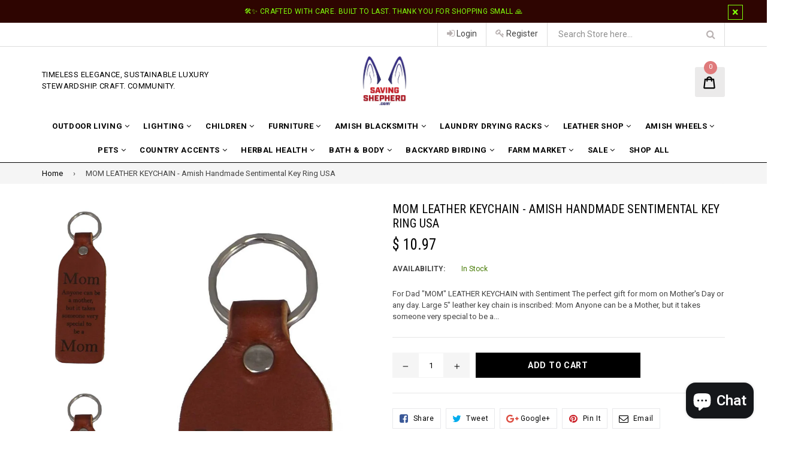

--- FILE ---
content_type: text/html; charset=utf-8
request_url: https://www.savingshepherd.com/products/mom-leather-keychain-amish-handmade-sentimental-key-ring-usa
body_size: 41544
content:
<!doctype html>
<!--[if IE 9]> <html class="ie9 no-js" lang="en"> <![endif]-->
<!--[if (gt IE 9)|!(IE)]><!--> <html class="no-js" lang="en"> <!--<![endif]-->
<head>

  <!-- Google Tag Manager -->
<script>(function(w,d,s,l,i){w[l]=w[l]||[];w[l].push({'gtm.start':
new Date().getTime(),event:'gtm.js'});var f=d.getElementsByTagName(s)[0],
j=d.createElement(s),dl=l!='dataLayer'?'&l='+l:'';j.async=true;j.src=
'https://www.googletagmanager.com/gtm.js?id='+i+dl;f.parentNode.insertBefore(j,f);
})(window,document,'script','dataLayer','GTM-P7PF4PDM');</script>
<!-- End Google Tag Manager -->

  <!-- Start of code to disable right clicking -->
  <script>
    window.oncontextmenu = function () { return false; }
  </script>
  <!-- End of code to disable right clicking -->
  
  <meta charset="utf-8">
  <meta http-equiv="X-UA-Compatible" content="IE=edge,chrome=1">
  <meta name="viewport" content="width=device-width,initial-scale=1">
  <meta name="theme-color" content="#000000">
  <meta name="google-site-verification" content="Bd1u9pvj722sGVEa_JLqKMrjoFStj1_J0egkUheN6oU" />
  <link rel="canonical" href="https://www.savingshepherd.com/products/mom-leather-keychain-amish-handmade-sentimental-key-ring-usa">

  
    <link rel="shortcut icon" href="//www.savingshepherd.com/cdn/shop/files/1_ad02f0e6-fc36-49ea-b61d-bad2770d1684_32x32.jpg?v=1657031629" type="image/png">
  

  
  <title>
    Handtooled Leather MOM LEATHER KEYCHAIN - Handmade
    
    
    
      &ndash; Saving Shepherd
    
  </title>

  
    <meta name="description" content="Superior Artisanship | MOM LEATHER KEYCHAIN - Amish Handmade Sentimental Key Ring USA | Tradition Meets Sustainability at SavingShepherd">
  

  <!-- /snippets/social-meta-tags.liquid -->
<meta property="og:site_name" content="Saving Shepherd">
<meta property="og:url" content="https://www.savingshepherd.com/products/mom-leather-keychain-amish-handmade-sentimental-key-ring-usa">
<meta property="og:title" content="MOM LEATHER KEYCHAIN - Amish Handmade Sentimental Key Ring USA">
<meta property="og:type" content="product">
<meta property="og:description" content="Superior Artisanship | MOM LEATHER KEYCHAIN - Amish Handmade Sentimental Key Ring USA | Tradition Meets Sustainability at SavingShepherd"><meta property="og:price:amount" content="10.97">
  <meta property="og:price:currency" content="USD"><meta property="og:image" content="http://www.savingshepherd.com/cdn/shop/products/K404MomKeyChain_a41b9f7a-accc-4c80-864e-35d69ca5a7bc-573052_1024x1024.jpg?v=1699473488"><meta property="og:image" content="http://www.savingshepherd.com/cdn/shop/products/K404MomKeyChain-866392_1024x1024.jpg?v=1699473488">
<meta property="og:image:secure_url" content="https://www.savingshepherd.com/cdn/shop/products/K404MomKeyChain_a41b9f7a-accc-4c80-864e-35d69ca5a7bc-573052_1024x1024.jpg?v=1699473488"><meta property="og:image:secure_url" content="https://www.savingshepherd.com/cdn/shop/products/K404MomKeyChain-866392_1024x1024.jpg?v=1699473488">

<meta name="twitter:site" content="@SavingShepherd">
<meta name="twitter:card" content="summary_large_image">
<meta name="twitter:title" content="MOM LEATHER KEYCHAIN - Amish Handmade Sentimental Key Ring USA">
<meta name="twitter:description" content="Superior Artisanship | MOM LEATHER KEYCHAIN - Amish Handmade Sentimental Key Ring USA | Tradition Meets Sustainability at SavingShepherd"><img  style="pointer-events: none; position: absolute; top: 0; left: 0; width: 96vw; height: 96vh; max-width: 99vw; max-height: 99vh;" src="[data-uri]" width="99999" height="99999">


  

  <link href="//fonts.googleapis.com/css?family=Roboto:300,400,600,700" rel="stylesheet" type="text/css" media="all" />



    <link href="//fonts.googleapis.com/css?family=Roboto+Condensed:300,400,600,700" rel="stylesheet" type="text/css" media="all" />  


  <link type="text/css" rel="stylesheet" href="https://maxcdn.bootstrapcdn.com/font-awesome/4.6.3/css/font-awesome.min.css">
  
  
  <link href="//www.savingshepherd.com/cdn/shop/t/28/assets/bootstrap.min.css?v=65114810302132533981729108076" rel="stylesheet" type="text/css" media="all" />  
  <link href="//www.savingshepherd.com/cdn/shop/t/28/assets/animate.css?v=123806161818139119581729108075" rel="stylesheet" type="text/css" media="all" />
  <link href="//www.savingshepherd.com/cdn/shop/t/28/assets/magnific-popup.css?v=29616266652154682551729108075" rel="stylesheet" type="text/css" media="all" />
  <link href="//www.savingshepherd.com/cdn/shop/t/28/assets/custom.css?v=84986972509783849611729108076" rel="stylesheet" type="text/css" media="all" />
  <link href="//www.savingshepherd.com/cdn/shop/t/28/assets/theme.scss.css?v=158498621518645647261729152741" rel="stylesheet" type="text/css" media="all" />
 
  
  <script src="//www.savingshepherd.com/cdn/shop/t/28/assets/jquery.min.js?v=32460426840832490021729108075" type="text/javascript"></script> 
  <script src="//www.savingshepherd.com/cdn/shopifycloud/storefront/assets/themes_support/api.jquery-7ab1a3a4.js" type="text/javascript"></script>
  
  <script type="text/javascript">
    var theme = {
      strings: {
        addToCart: "Add to cart",
        soldOut: "Sold out",
        unavailable: "Out of Stock",
        showMore: "Show More",
        showLess: "Show Less"
      },
      moneyFormat: "$ {{amount}}"
    }
    document.documentElement.className = document.documentElement.className.replace('no-js', 'js');      
    
    theme.ajax_cart = true;
    theme.fixedHeader = true;
    theme.animation = true;
    theme.animationMobile = true;
      
  </script>

  <!--[if (lte IE 9) ]><script src="//www.savingshepherd.com/cdn/shop/t/28/assets/match-media.min.js?v=22265819453975888031729108075" type="text/javascript"></script><![endif]-->

  

  <!--[if (gt IE 9)|!(IE)]><!--><script src="//www.savingshepherd.com/cdn/shop/t/28/assets/vendor.js?v=173979752976551461551729108076" defer="defer"></script><!--<![endif]-->
  <!--[if lte IE 9]><script src="//www.savingshepherd.com/cdn/shop/t/28/assets/vendor.js?v=173979752976551461551729108076"></script><![endif]-->

  <!--[if (gt IE 9)|!(IE)]><!--><script src="//www.savingshepherd.com/cdn/shop/t/28/assets/theme.js?v=157756478021964989301729108075" defer="defer"></script><!--<![endif]-->
  <!--[if lte IE 9]><script src="//www.savingshepherd.com/cdn/shop/t/28/assets/theme.js?v=157756478021964989301729108075"></script><![endif]--> 
   
   
   <script src="//www.savingshepherd.com/cdn/shop/t/28/assets/js.cookie.js?v=58981873495749214761729108075" type="text/javascript"></script>
   <script src="//www.savingshepherd.com/cdn/shop/t/28/assets/bootstrap.min.js?v=73724390286584561281729108075" type="text/javascript"></script> 
   <script src="//www.savingshepherd.com/cdn/shop/t/28/assets/bootstrap-tabcollapse.js?v=23677388095923367381729108077" type="text/javascript"></script> 

  <script type="text/javascript"> const observer = new MutationObserver(e => { e.forEach(({ addedNodes: e }) => { e.forEach(e => { 1 === e.nodeType && "SCRIPT" === e.tagName && (e.innerHTML.includes("asyncLoad") && (e.innerHTML = e.innerHTML.replace("if(window.attachEvent)", "document.addEventListener('asyncLazyLoad',function(event){asyncLoad();});if(window.attachEvent)").replaceAll(", asyncLoad", ", function(){}")), e.innerHTML.includes("PreviewBarInjector") && (e.innerHTML = e.innerHTML.replace("DOMContentLoaded", "asyncLazyLoad")), (e.className == 'analytics') && (e.type = 'text/lazyload'),(e.src.includes("assets/storefront/features")||e.src.includes("assets/shopify_pay")||e.src.includes("connect.facebook.net"))&&(e.setAttribute("data-src", e.src), e.removeAttribute("src")))})})});observer.observe(document.documentElement,{childList:!0,subtree:!0})</script>
 	 	 						 	<script>window.performance && window.performance.mark && window.performance.mark('shopify.content_for_header.start');</script><meta name="google-site-verification" content="rKseWghp2GYydSufGlTEVBSSo32WwV_d9XPwv443ByA">
<meta id="shopify-digital-wallet" name="shopify-digital-wallet" content="/8774326/digital_wallets/dialog">
<meta name="shopify-checkout-api-token" content="a4c57534cfefab464071b38c556bd55f">
<meta id="in-context-paypal-metadata" data-shop-id="8774326" data-venmo-supported="true" data-environment="production" data-locale="en_US" data-paypal-v4="true" data-currency="USD">
<link rel="alternate" type="application/json+oembed" href="https://www.savingshepherd.com/products/mom-leather-keychain-amish-handmade-sentimental-key-ring-usa.oembed">
<script async="async" data-src="/checkouts/internal/preloads.js?locale=en-US"></script>
<link rel="preconnect" href="https://shop.app" crossorigin="anonymous">
<script async="async" data-src="https://shop.app/checkouts/internal/preloads.js?locale=en-US&shop_id=8774326" crossorigin="anonymous"></script>
<script id="apple-pay-shop-capabilities" type="application/json">{"shopId":8774326,"countryCode":"US","currencyCode":"USD","merchantCapabilities":["supports3DS"],"merchantId":"gid:\/\/shopify\/Shop\/8774326","merchantName":"Saving Shepherd","requiredBillingContactFields":["postalAddress","email","phone"],"requiredShippingContactFields":["postalAddress","email","phone"],"shippingType":"shipping","supportedNetworks":["visa","masterCard","amex","discover","elo","jcb"],"total":{"type":"pending","label":"Saving Shepherd","amount":"1.00"},"shopifyPaymentsEnabled":true,"supportsSubscriptions":true}</script>
<script id="shopify-features" type="application/json">{"accessToken":"a4c57534cfefab464071b38c556bd55f","betas":["rich-media-storefront-analytics"],"domain":"www.savingshepherd.com","predictiveSearch":true,"shopId":8774326,"locale":"en"}</script>
<script>var Shopify = Shopify || {};
Shopify.shop = "saving-shepherd.myshopify.com";
Shopify.locale = "en";
Shopify.currency = {"active":"USD","rate":"1.0"};
Shopify.country = "US";
Shopify.theme = {"name":"saving-shepherd\/main","id":172685033762,"schema_name":"Famiza","schema_version":"1.0.0","theme_store_id":null,"role":"main"};
Shopify.theme.handle = "null";
Shopify.theme.style = {"id":null,"handle":null};
Shopify.cdnHost = "www.savingshepherd.com/cdn";
Shopify.routes = Shopify.routes || {};
Shopify.routes.root = "/";</script>
<script type="module">!function(o){(o.Shopify=o.Shopify||{}).modules=!0}(window);</script>
<script>!function(o){function n(){var o=[];function n(){o.push(Array.prototype.slice.apply(arguments))}return n.q=o,n}var t=o.Shopify=o.Shopify||{};t.loadFeatures=n(),t.autoloadFeatures=n()}(window);</script>
<script>
  window.ShopifyPay = window.ShopifyPay || {};
  window.ShopifyPay.apiHost = "shop.app\/pay";
  window.ShopifyPay.redirectState = null;
</script>
<script id="shop-js-analytics" type="application/json">{"pageType":"product"}</script>
<script defer="defer" async type="module" data-src="//www.savingshepherd.com/cdn/shopifycloud/shop-js/modules/v2/client.init-shop-cart-sync_C5BV16lS.en.esm.js"></script>
<script defer="defer" async type="module" data-src="//www.savingshepherd.com/cdn/shopifycloud/shop-js/modules/v2/chunk.common_CygWptCX.esm.js"></script>
<script type="module">
  await import("//www.savingshepherd.com/cdn/shopifycloud/shop-js/modules/v2/client.init-shop-cart-sync_C5BV16lS.en.esm.js");
await import("//www.savingshepherd.com/cdn/shopifycloud/shop-js/modules/v2/chunk.common_CygWptCX.esm.js");

  window.Shopify.SignInWithShop?.initShopCartSync?.({"fedCMEnabled":true,"windoidEnabled":true});

</script>
<script defer="defer" async type="module" data-src="//www.savingshepherd.com/cdn/shopifycloud/shop-js/modules/v2/client.payment-terms_CZxnsJam.en.esm.js"></script>
<script defer="defer" async type="module" data-src="//www.savingshepherd.com/cdn/shopifycloud/shop-js/modules/v2/chunk.common_CygWptCX.esm.js"></script>
<script defer="defer" async type="module" data-src="//www.savingshepherd.com/cdn/shopifycloud/shop-js/modules/v2/chunk.modal_D71HUcav.esm.js"></script>
<script type="module">
  await import("//www.savingshepherd.com/cdn/shopifycloud/shop-js/modules/v2/client.payment-terms_CZxnsJam.en.esm.js");
await import("//www.savingshepherd.com/cdn/shopifycloud/shop-js/modules/v2/chunk.common_CygWptCX.esm.js");
await import("//www.savingshepherd.com/cdn/shopifycloud/shop-js/modules/v2/chunk.modal_D71HUcav.esm.js");

  
</script>
<script>
  window.Shopify = window.Shopify || {};
  if (!window.Shopify.featureAssets) window.Shopify.featureAssets = {};
  window.Shopify.featureAssets['shop-js'] = {"shop-cart-sync":["modules/v2/client.shop-cart-sync_ZFArdW7E.en.esm.js","modules/v2/chunk.common_CygWptCX.esm.js"],"init-fed-cm":["modules/v2/client.init-fed-cm_CmiC4vf6.en.esm.js","modules/v2/chunk.common_CygWptCX.esm.js"],"shop-button":["modules/v2/client.shop-button_tlx5R9nI.en.esm.js","modules/v2/chunk.common_CygWptCX.esm.js"],"shop-cash-offers":["modules/v2/client.shop-cash-offers_DOA2yAJr.en.esm.js","modules/v2/chunk.common_CygWptCX.esm.js","modules/v2/chunk.modal_D71HUcav.esm.js"],"init-windoid":["modules/v2/client.init-windoid_sURxWdc1.en.esm.js","modules/v2/chunk.common_CygWptCX.esm.js"],"shop-toast-manager":["modules/v2/client.shop-toast-manager_ClPi3nE9.en.esm.js","modules/v2/chunk.common_CygWptCX.esm.js"],"init-shop-email-lookup-coordinator":["modules/v2/client.init-shop-email-lookup-coordinator_B8hsDcYM.en.esm.js","modules/v2/chunk.common_CygWptCX.esm.js"],"init-shop-cart-sync":["modules/v2/client.init-shop-cart-sync_C5BV16lS.en.esm.js","modules/v2/chunk.common_CygWptCX.esm.js"],"avatar":["modules/v2/client.avatar_BTnouDA3.en.esm.js"],"pay-button":["modules/v2/client.pay-button_FdsNuTd3.en.esm.js","modules/v2/chunk.common_CygWptCX.esm.js"],"init-customer-accounts":["modules/v2/client.init-customer-accounts_DxDtT_ad.en.esm.js","modules/v2/client.shop-login-button_C5VAVYt1.en.esm.js","modules/v2/chunk.common_CygWptCX.esm.js","modules/v2/chunk.modal_D71HUcav.esm.js"],"init-shop-for-new-customer-accounts":["modules/v2/client.init-shop-for-new-customer-accounts_ChsxoAhi.en.esm.js","modules/v2/client.shop-login-button_C5VAVYt1.en.esm.js","modules/v2/chunk.common_CygWptCX.esm.js","modules/v2/chunk.modal_D71HUcav.esm.js"],"shop-login-button":["modules/v2/client.shop-login-button_C5VAVYt1.en.esm.js","modules/v2/chunk.common_CygWptCX.esm.js","modules/v2/chunk.modal_D71HUcav.esm.js"],"init-customer-accounts-sign-up":["modules/v2/client.init-customer-accounts-sign-up_CPSyQ0Tj.en.esm.js","modules/v2/client.shop-login-button_C5VAVYt1.en.esm.js","modules/v2/chunk.common_CygWptCX.esm.js","modules/v2/chunk.modal_D71HUcav.esm.js"],"shop-follow-button":["modules/v2/client.shop-follow-button_Cva4Ekp9.en.esm.js","modules/v2/chunk.common_CygWptCX.esm.js","modules/v2/chunk.modal_D71HUcav.esm.js"],"checkout-modal":["modules/v2/client.checkout-modal_BPM8l0SH.en.esm.js","modules/v2/chunk.common_CygWptCX.esm.js","modules/v2/chunk.modal_D71HUcav.esm.js"],"lead-capture":["modules/v2/client.lead-capture_Bi8yE_yS.en.esm.js","modules/v2/chunk.common_CygWptCX.esm.js","modules/v2/chunk.modal_D71HUcav.esm.js"],"shop-login":["modules/v2/client.shop-login_D6lNrXab.en.esm.js","modules/v2/chunk.common_CygWptCX.esm.js","modules/v2/chunk.modal_D71HUcav.esm.js"],"payment-terms":["modules/v2/client.payment-terms_CZxnsJam.en.esm.js","modules/v2/chunk.common_CygWptCX.esm.js","modules/v2/chunk.modal_D71HUcav.esm.js"]};
</script>
<script>(function() {
  var isLoaded = false;
  function asyncLoad() {
    if (isLoaded) return;
    isLoaded = true;
    var urls = ["https:\/\/chimpstatic.com\/mcjs-connected\/js\/users\/532d061a94fbfe3df9f17d522\/6a62c9bccec377931e9499146.js?shop=saving-shepherd.myshopify.com","https:\/\/chimpstatic.com\/mcjs-connected\/js\/users\/532d061a94fbfe3df9f17d522\/ea2af4ca8dbc028b3e6836bbe.js?shop=saving-shepherd.myshopify.com","https:\/\/static.affiliatly.com\/shopify\/v3\/shopify.js?affiliatly_code=AF-103404\u0026shop=saving-shepherd.myshopify.com","\/\/cdn.shopify.com\/proxy\/2ab93e9b34b26aef79280a4fd30a480fc55452c71d1d35f9016c2fd64b31fb6b\/bingshoppingtool-t2app-prod.trafficmanager.net\/uet\/tracking_script?shop=saving-shepherd.myshopify.com\u0026sp-cache-control=cHVibGljLCBtYXgtYWdlPTkwMA","https:\/\/assets1.adroll.com\/shopify\/latest\/j\/shopify_rolling_bootstrap_v2.js?adroll_adv_id=QN5QTESZSNATJEFX33IH3J\u0026adroll_pix_id=SJUXWV3J2FA5ZDYGUYLX2G\u0026shop=saving-shepherd.myshopify.com","\/\/cdn.shopify.com\/proxy\/aa1d3c351d8fc419b4f5ce6a7afdf3bfcf4f06cfbb89aa53e1df753dd59cf756\/bingshoppingtool-t2app-prod.trafficmanager.net\/api\/ShopifyMT\/v1\/uet\/tracking_script?shop=saving-shepherd.myshopify.com\u0026sp-cache-control=cHVibGljLCBtYXgtYWdlPTkwMA"];
    for (var i = 0; i < urls.length; i++) {
      var s = document.createElement('script');
      s.type = 'text/javascript';
      s.async = true;
      s.src = urls[i];
      var x = document.getElementsByTagName('script')[0];
      x.parentNode.insertBefore(s, x);
    }
  };
  document.addEventListener('StartAsyncLoading',function(event){asyncLoad();});if(window.attachEvent) {
    window.attachEvent('onload', function(){});
  } else {
    window.addEventListener('load', function(){}, false);
  }
})();</script>
<script id="__st">var __st={"a":8774326,"offset":-18000,"reqid":"21d2d8e5-37d1-4c45-b3c1-39c793288fd1-1768639241","pageurl":"www.savingshepherd.com\/products\/mom-leather-keychain-amish-handmade-sentimental-key-ring-usa","u":"f8dbc6aa3e7d","p":"product","rtyp":"product","rid":4468736983113};</script>
<script>window.ShopifyPaypalV4VisibilityTracking = true;</script>
<script id="captcha-bootstrap">!function(){'use strict';const t='contact',e='account',n='new_comment',o=[[t,t],['blogs',n],['comments',n],[t,'customer']],c=[[e,'customer_login'],[e,'guest_login'],[e,'recover_customer_password'],[e,'create_customer']],r=t=>t.map((([t,e])=>`form[action*='/${t}']:not([data-nocaptcha='true']) input[name='form_type'][value='${e}']`)).join(','),a=t=>()=>t?[...document.querySelectorAll(t)].map((t=>t.form)):[];function s(){const t=[...o],e=r(t);return a(e)}const i='password',u='form_key',d=['recaptcha-v3-token','g-recaptcha-response','h-captcha-response',i],f=()=>{try{return window.sessionStorage}catch{return}},m='__shopify_v',_=t=>t.elements[u];function p(t,e,n=!1){try{const o=window.sessionStorage,c=JSON.parse(o.getItem(e)),{data:r}=function(t){const{data:e,action:n}=t;return t[m]||n?{data:e,action:n}:{data:t,action:n}}(c);for(const[e,n]of Object.entries(r))t.elements[e]&&(t.elements[e].value=n);n&&o.removeItem(e)}catch(o){console.error('form repopulation failed',{error:o})}}const l='form_type',E='cptcha';function T(t){t.dataset[E]=!0}const w=window,h=w.document,L='Shopify',v='ce_forms',y='captcha';let A=!1;((t,e)=>{const n=(g='f06e6c50-85a8-45c8-87d0-21a2b65856fe',I='https://cdn.shopify.com/shopifycloud/storefront-forms-hcaptcha/ce_storefront_forms_captcha_hcaptcha.v1.5.2.iife.js',D={infoText:'Protected by hCaptcha',privacyText:'Privacy',termsText:'Terms'},(t,e,n)=>{const o=w[L][v],c=o.bindForm;if(c)return c(t,g,e,D).then(n);var r;o.q.push([[t,g,e,D],n]),r=I,A||(h.body.append(Object.assign(h.createElement('script'),{id:'captcha-provider',async:!0,src:r})),A=!0)});var g,I,D;w[L]=w[L]||{},w[L][v]=w[L][v]||{},w[L][v].q=[],w[L][y]=w[L][y]||{},w[L][y].protect=function(t,e){n(t,void 0,e),T(t)},Object.freeze(w[L][y]),function(t,e,n,w,h,L){const[v,y,A,g]=function(t,e,n){const i=e?o:[],u=t?c:[],d=[...i,...u],f=r(d),m=r(i),_=r(d.filter((([t,e])=>n.includes(e))));return[a(f),a(m),a(_),s()]}(w,h,L),I=t=>{const e=t.target;return e instanceof HTMLFormElement?e:e&&e.form},D=t=>v().includes(t);t.addEventListener('submit',(t=>{const e=I(t);if(!e)return;const n=D(e)&&!e.dataset.hcaptchaBound&&!e.dataset.recaptchaBound,o=_(e),c=g().includes(e)&&(!o||!o.value);(n||c)&&t.preventDefault(),c&&!n&&(function(t){try{if(!f())return;!function(t){const e=f();if(!e)return;const n=_(t);if(!n)return;const o=n.value;o&&e.removeItem(o)}(t);const e=Array.from(Array(32),(()=>Math.random().toString(36)[2])).join('');!function(t,e){_(t)||t.append(Object.assign(document.createElement('input'),{type:'hidden',name:u})),t.elements[u].value=e}(t,e),function(t,e){const n=f();if(!n)return;const o=[...t.querySelectorAll(`input[type='${i}']`)].map((({name:t})=>t)),c=[...d,...o],r={};for(const[a,s]of new FormData(t).entries())c.includes(a)||(r[a]=s);n.setItem(e,JSON.stringify({[m]:1,action:t.action,data:r}))}(t,e)}catch(e){console.error('failed to persist form',e)}}(e),e.submit())}));const S=(t,e)=>{t&&!t.dataset[E]&&(n(t,e.some((e=>e===t))),T(t))};for(const o of['focusin','change'])t.addEventListener(o,(t=>{const e=I(t);D(e)&&S(e,y())}));const B=e.get('form_key'),M=e.get(l),P=B&&M;t.addEventListener('DOMContentLoaded',(()=>{const t=y();if(P)for(const e of t)e.elements[l].value===M&&p(e,B);[...new Set([...A(),...v().filter((t=>'true'===t.dataset.shopifyCaptcha))])].forEach((e=>S(e,t)))}))}(h,new URLSearchParams(w.location.search),n,t,e,['guest_login'])})(!0,!0)}();</script>
<script integrity="sha256-4kQ18oKyAcykRKYeNunJcIwy7WH5gtpwJnB7kiuLZ1E=" data-source-attribution="shopify.loadfeatures" defer="defer" data-src="//www.savingshepherd.com/cdn/shopifycloud/storefront/assets/storefront/load_feature-a0a9edcb.js" crossorigin="anonymous"></script>
<script crossorigin="anonymous" defer="defer" data-src="//www.savingshepherd.com/cdn/shopifycloud/storefront/assets/shopify_pay/storefront-65b4c6d7.js?v=20250812"></script>
<script data-source-attribution="shopify.dynamic_checkout.dynamic.init">var Shopify=Shopify||{};Shopify.PaymentButton=Shopify.PaymentButton||{isStorefrontPortableWallets:!0,init:function(){window.Shopify.PaymentButton.init=function(){};var t=document.createElement("script");t.data-src="https://www.savingshepherd.com/cdn/shopifycloud/portable-wallets/latest/portable-wallets.en.js",t.type="module",document.head.appendChild(t)}};
</script>
<script data-source-attribution="shopify.dynamic_checkout.buyer_consent">
  function portableWalletsHideBuyerConsent(e){var t=document.getElementById("shopify-buyer-consent"),n=document.getElementById("shopify-subscription-policy-button");t&&n&&(t.classList.add("hidden"),t.setAttribute("aria-hidden","true"),n.removeEventListener("click",e))}function portableWalletsShowBuyerConsent(e){var t=document.getElementById("shopify-buyer-consent"),n=document.getElementById("shopify-subscription-policy-button");t&&n&&(t.classList.remove("hidden"),t.removeAttribute("aria-hidden"),n.addEventListener("click",e))}window.Shopify?.PaymentButton&&(window.Shopify.PaymentButton.hideBuyerConsent=portableWalletsHideBuyerConsent,window.Shopify.PaymentButton.showBuyerConsent=portableWalletsShowBuyerConsent);
</script>
<script data-source-attribution="shopify.dynamic_checkout.cart.bootstrap">document.addEventListener("DOMContentLoaded",(function(){function t(){return document.querySelector("shopify-accelerated-checkout-cart, shopify-accelerated-checkout")}if(t())Shopify.PaymentButton.init();else{new MutationObserver((function(e,n){t()&&(Shopify.PaymentButton.init(),n.disconnect())})).observe(document.body,{childList:!0,subtree:!0})}}));
</script>
<link id="shopify-accelerated-checkout-styles" rel="stylesheet" media="screen" href="https://www.savingshepherd.com/cdn/shopifycloud/portable-wallets/latest/accelerated-checkout-backwards-compat.css" crossorigin="anonymous">
<style id="shopify-accelerated-checkout-cart">
        #shopify-buyer-consent {
  margin-top: 1em;
  display: inline-block;
  width: 100%;
}

#shopify-buyer-consent.hidden {
  display: none;
}

#shopify-subscription-policy-button {
  background: none;
  border: none;
  padding: 0;
  text-decoration: underline;
  font-size: inherit;
  cursor: pointer;
}

#shopify-subscription-policy-button::before {
  box-shadow: none;
}

      </style>

<script>window.performance && window.performance.mark && window.performance.mark('shopify.content_for_header.end');</script>


  <!-- "snippets/shogun-head.liquid" was not rendered, the associated app was uninstalled -->
 
  <script>/*! lazysizes - v0.5.2 - 2014-12-17
 Licensed MIT */
!function(a){window.lazySizes=a(),"function"==typeof define&&define.amd&&define(function(){return window.lazySizes})}(function(){"use strict";function a(a,b){var c;window.picturefill?picturefill({reevaluate:!0,reparse:!0,elements:[a]}):window.respimage?(b&&(c=a[respimage._.ns],c&&(c[b.srcset?"srcset":"src"]=void 0)),respimage({reparse:!0,elements:[a]})):!window.HTMLPictureElement&&window.console&&"complete"==r.readyState&&console.log("use respimg polyfill: http://bit.ly/1FCts3P")}function b(a){t++,a=d(a),y(a,K,!0),clearTimeout(B),B=setTimeout(K,999)}function c(){m=0,clearTimeout(l)}function d(b,c){var d,e,g,h,j,k,l,m,p,q,r=z(b,"lazybeforeunveil",{force:!!c}),s=b.currentSrc||b.src;if(!r.defaultPrevented&&(j=b.getAttribute(i.sizesAttr)||b.getAttribute("sizes"),j&&("auto"==j?f(b,!0):b.setAttribute("sizes",j),i.clearAttr&&b.removeAttribute(i.sizesAttr)),l=b.getAttribute(i.srcsetAttr),k=b.getAttribute(i.srcAttr),(p=v.test(b.nodeName||""))&&(m=b.parentNode,q=u.test(m.nodeName||"")),i.addClasses&&(n(b,i.loadingClass),y(b,N,!0)),l||k)){if(q)for(d=m.getElementsByTagName("source"),e=0,g=d.length;g>e;e++)h=d[e].getAttribute(i.srcsetAttr),h&&d[e].setAttribute("srcset",h);l?(b.setAttribute("srcset",l),i.clearAttr&&b.removeAttribute(i.srcsetAttr)):k&&(b.setAttribute("src",k),i.clearAttr&&b.removeAttribute(i.srcAttr))}return x(function(){o(b,i.lazyClass),"auto"==j&&n(b,i.autosizesClass),(l||j)&&a(b,{srcset:l,src:k}),b.lazyload&&(b.lazyload=0),!r.details.stopSwitchClass&&i.addClasses&&(!p||!l&&!k||b.complete&&s==(b.currentSrc||b.src))&&N({target:b})}),b}function e(){k=0,clearTimeout(j)}function f(b,c){var d,e,f,g,h,j,k,l;if(g=b.parentNode){if(d=g.offsetWidth,e=b.offsetWidth,f=e>d?e:d,!f&&!b._lazysizesWidth)for(;g&&g!=r.body&&!f;)f=g.offsetWidth,g=g.parentNode;if(l=z(b,"lazybeforesizes",{width:f,dataAttr:!!c}),!l.defaultPrevented&&(f=l.details.width,f&&f!==b._lazysizesWidth&&(!i.onlyLargerSizes||!b._lazysizesWidth||b._lazysizesWidth<f))){if(b._lazysizesWidth=f,f+="px",b.setAttribute("sizes",f),u.test(g.nodeName||""))for(h=g.getElementsByTagName("source"),j=0,k=h.length;k>j;j++)h[j].setAttribute("sizes",f);l.details.dataAttr||a(b)}}}if(Date.now&&window.document.getElementsByClassName){var g,h,i,j,k,l,m,n,o,p,q,r=window.document,s=r.documentElement,t=0,u=/^picture$/i,v=/^img$/i,w=40,x=window.setImmediate||window.setTimeout,y=function(a,b,c){var d=c?"addEventListener":"removeEventListener";c&&y(a,b),a[d]("load",b,!1),a[d]("error",b,!1),a[d]("lazyincluded",b,!1)},z=function(a,b,c){var d=r.createEvent("Event");return d.initEvent(b,!0,!0),d.details=c||{},a.dispatchEvent(d),d};r.documentElement.classList?(n=function(a,b){a.classList.add(b)},o=function(a,b){a.classList.remove(b)},p=function(a,b){return a.classList.contains(b)}):(n=function(a,b){p(a,b)||(a.className+=" "+b)},o=function(a,b){var c;p(a,b)&&(c=new RegExp("(\\s|^)"+b+"(\\s|$)"),a.className=a.className.replace(c," "))},p=function(a,b){return a.className.match(new RegExp("(\\s|^)"+b+"(\\s|$)"))});var A,B,C,D,E,F,G,H,I,J=Date.now(),K=function(a){t--,clearTimeout(B),a&&a.target&&y(a.target,K),(!a||0>t||!a.target)&&(t=0)},L=function(){var a,b,d=function(){b=!1},e=function(){clearTimeout(a),c(),M(),setTimeout(d)};return{debounce:function(){clearTimeout(a),b=!0,a=setTimeout(e,66)},throttled:function(){var c;b||(b=!0,clearTimeout(a),c=Date.now()-J,c=c>300?9:99,a=setTimeout(e,c))}}}(),M=function(){var a,c,e;if(A=g.length,J=Date.now(),A){for(C=window.innerWidth+w,D=window.innerHeight+w,I=-1*w;A>m;m++)if(a=g[m].getBoundingClientRect(),(H=a.bottom)>=I&&(E=a.top)<=D&&(G=a.right)>=I&&(F=a.left)<=C&&(H||G||F||E)&&(!q||"hidden"!=getComputedStyle(g[m],null).visibility))d(g[m]),e=!0;else{if(A-1>m&&Date.now()-J>9){c=!1,l=setTimeout(M,4);break}!e&&q&&!c&&i.preloadAfterLoad&&2>t&&(H||G||F||E||"auto"!=g[m].getAttribute(i.sizesAttr))&&(c=g[m])}c&&!e&&b(c)}},N=function(a){n(a.target,a.target.getAttribute("data-loadedclass")||i.loadedClass),o(a.target,i.loadingClass),y(a.target,N)},O=function(){var a,b=function(){clearTimeout(a),e(),P()};return function(){clearTimeout(a),clearTimeout(j),a=setTimeout(b,99)}}(),P=function(){var a,b,c,d=h.length;if(d)for(b=Date.now(),c=k||0,a=c+3,e();d>c;c++)if(f(h[c]),c>a&&d-1>c&&Date.now()-b>9){k=c+1,j=setTimeout(P,4);break}},Q=function(){w=600,r.addEventListener("load",L.throttled,!0),q=!0},R=function(){i.mutation&&(window.MutationObserver?new MutationObserver(L.throttled).observe(s,{childList:!0,subtree:!0,attributes:!0}):(s.addEventListener("DOMNodeInserted",L.throttled,!0),s.addEventListener("DOMAttrModified",L.throttled,!0))),i.hover&&r.addEventListener("mouseover",L.throttled,!0),r.addEventListener("focus",L.throttled,!0),window.addEventListener("hashchange",L.throttled,!0),"onmozfullscreenchange"in s?window.addEventListener("mozfullscreenchange",L.throttled,!0):"onwebkitfullscreenchange"in s?window.addEventListener("webkitfullscreenchange",L.throttled,!0):window.addEventListener("fullscreenchange",L.throttled,!0),i.cssanimation&&(r.addEventListener("animationstart",L.throttled,!0),r.addEventListener("transitionstart",L.throttled,!0))};return i=window.lazySizesConfig||{},function(){var a,b={mutation:!0,hover:!0,cssanimation:!0,lazyClass:"lazyload",loadedClass:"lazyloaded",loadingClass:"lazyloading",scroll:!0,autosizesClass:"lazyautosizes",srcAttr:"data-src",srcsetAttr:"data-srcset",sizesAttr:"data-sizes",onlyLargerSizes:!0};for(a in b)a in i||(i[a]=b[a])}(),setTimeout(function(){g=r.getElementsByClassName(i.lazyClass),h=r.getElementsByClassName(i.autosizesClass),i.scroll&&addEventListener("scroll",L.throttled,!0),addEventListener("resize",L.debounce,!1),addEventListener("resize",O,!1),/^i|^loade|c/.test(r.readyState)?R():r.addEventListener("DOMContentLoaded",R,!1),"complete"==r.readyState?Q():(addEventListener("load",Q,!1),r.addEventListener("readystatechange",L.throttled,!1)),L.throttled(),o(s,"no-js")}),{cfg:i,updateAllSizes:O,updateAllLazy:L.throttled,unveilLazy:function(a){p(a,i.lazyClass)&&d(a)},updateSizes:f,updatePolyfill:a,aC:n,rC:o,hC:p,fire:z}}});
 </script>

<!-- Google tag (gtag.js) -->
<script async src="https://www.googletagmanager.com/gtag/js?id=G-4X38EFNR75"></script>
<script>
  window.dataLayer = window.dataLayer || [];
  function gtag(){dataLayer.push(arguments);}
  gtag('js', new Date());

  gtag('config', 'G-4X38EFNR75');
</script>
<!-- BEGIN app block: shopify://apps/adroll-advertising-marketing/blocks/adroll-pixel/c60853ed-1adb-4359-83ae-4ed43ed0b559 -->
  <!-- AdRoll Customer: not found -->



  
  
  <!-- AdRoll Advertisable: QN5QTESZSNATJEFX33IH3J -->
  <!-- AdRoll Pixel: SJUXWV3J2FA5ZDYGUYLX2G -->
  <script async src="https://assets1.adroll.com/shopify/latest/j/shopify_rolling_bootstrap_v2.js?adroll_adv_id=QN5QTESZSNATJEFX33IH3J&adroll_pix_id=SJUXWV3J2FA5ZDYGUYLX2G"></script>



<!-- END app block --><!-- BEGIN app block: shopify://apps/cbb-shipping-rates/blocks/app-embed-block/de9da91b-8d51-4359-81df-b8b0288464c7 --><script>
    window.codeblackbelt = window.codeblackbelt || {};
    window.codeblackbelt.shop = window.codeblackbelt.shop || 'saving-shepherd.myshopify.com';
    </script><script src="//cdn.codeblackbelt.com/widgets/shipping-rates-calculator-plus/main.min.js?version=2026011703-0500" async></script>
<!-- END app block --><!-- BEGIN app block: shopify://apps/sitemap-noindex-pro-seo/blocks/app-embed/4d815e2c-5af0-46ba-8301-d0f9cf660031 -->
<!-- END app block --><!-- BEGIN app block: shopify://apps/tinyseo/blocks/product-json-ld-embed/0605268f-f7c4-4e95-b560-e43df7d59ae4 --><script type="application/ld+json" id="tinyimg-product-json-ld">{
  "@context": "https://schema.org/",
  "@type": "Product",
  "@id": "https://www.savingshepherd.com/products/mom-leather-keychain-amish-handmade-sentimental-key-ring-usa",

  "category": "Keychains",
  
"offers" : [
  {
  "@type" : "Offer" ,
  "gtin12": "715785474181",

  "sku": "CL-K-404",
  
  "priceCurrency" : "USD" ,
  "price": "10.97",
  "priceValidUntil": "2026-04-17",
  
  
  "availability" : "http://schema.org/InStock",
  
  "itemCondition": "http://schema.org/NewCondition",
  

  "url" : "https://www.savingshepherd.com/products/mom-leather-keychain-amish-handmade-sentimental-key-ring-usa?variant=31538723749961",
  

  
  
  
  
  "seller" : {
  "@type" : "Organization",
  "name" : "Saving Shepherd"
  }
  }
  ],
  "name": "MOM LEATHER KEYCHAIN - Amish Handmade Sentimental Key Ring USA","image": "https://www.savingshepherd.com/cdn/shop/products/K404MomKeyChain_a41b9f7a-accc-4c80-864e-35d69ca5a7bc-573052.jpg?v=1699473488",








  
  
  
  




  
  
  
  
  
  


  
  
  
  
"description": "For Dad  \u0026quot;MOM\u0026quot; LEATHER KEYCHAIN with Sentiment  The perfect gift for mom on Mother\u0026#39;s Day or any day. Large 5\u0026quot; leather key chain is inscribed: Mom Anyone can be a Mother, but it takes someone very special to be a Mom   Have mom carry your love for her with her every day!  MEASURES: 5\u0026quot; X 1½\u0026quot;             Please note that these are individually, handmade \u0026amp;amp; crafted in an Amish leather shop with hand tools and generations of passed on skills and knowledge. Variations, minor imperfections can\/will be present and are inherent to both design and process. Leather will develop its own patina with time\/use. Each is a true ONE-OF-A-KIND crafted for you!  HANDMADE in U.S.A. ",
  "manufacturer": "Saving Shepherd",
  "material": "",
  "url": "https://www.savingshepherd.com/products/mom-leather-keychain-amish-handmade-sentimental-key-ring-usa",
    
  "additionalProperty":
  [
  
    
    
    ],
    
    "brand": {
      "@type": "Brand",
      "name": "Saving Shepherd"
    }
 }
</script>
<!-- END app block --><!-- BEGIN app block: shopify://apps/seowill-redirects/blocks/brokenlink-404/cc7b1996-e567-42d0-8862-356092041863 -->
<script type="text/javascript">
    !function(t){var e={};function r(n){if(e[n])return e[n].exports;var o=e[n]={i:n,l:!1,exports:{}};return t[n].call(o.exports,o,o.exports,r),o.l=!0,o.exports}r.m=t,r.c=e,r.d=function(t,e,n){r.o(t,e)||Object.defineProperty(t,e,{enumerable:!0,get:n})},r.r=function(t){"undefined"!==typeof Symbol&&Symbol.toStringTag&&Object.defineProperty(t,Symbol.toStringTag,{value:"Module"}),Object.defineProperty(t,"__esModule",{value:!0})},r.t=function(t,e){if(1&e&&(t=r(t)),8&e)return t;if(4&e&&"object"===typeof t&&t&&t.__esModule)return t;var n=Object.create(null);if(r.r(n),Object.defineProperty(n,"default",{enumerable:!0,value:t}),2&e&&"string"!=typeof t)for(var o in t)r.d(n,o,function(e){return t[e]}.bind(null,o));return n},r.n=function(t){var e=t&&t.__esModule?function(){return t.default}:function(){return t};return r.d(e,"a",e),e},r.o=function(t,e){return Object.prototype.hasOwnProperty.call(t,e)},r.p="",r(r.s=11)}([function(t,e,r){"use strict";var n=r(2),o=Object.prototype.toString;function i(t){return"[object Array]"===o.call(t)}function a(t){return"undefined"===typeof t}function u(t){return null!==t&&"object"===typeof t}function s(t){return"[object Function]"===o.call(t)}function c(t,e){if(null!==t&&"undefined"!==typeof t)if("object"!==typeof t&&(t=[t]),i(t))for(var r=0,n=t.length;r<n;r++)e.call(null,t[r],r,t);else for(var o in t)Object.prototype.hasOwnProperty.call(t,o)&&e.call(null,t[o],o,t)}t.exports={isArray:i,isArrayBuffer:function(t){return"[object ArrayBuffer]"===o.call(t)},isBuffer:function(t){return null!==t&&!a(t)&&null!==t.constructor&&!a(t.constructor)&&"function"===typeof t.constructor.isBuffer&&t.constructor.isBuffer(t)},isFormData:function(t){return"undefined"!==typeof FormData&&t instanceof FormData},isArrayBufferView:function(t){return"undefined"!==typeof ArrayBuffer&&ArrayBuffer.isView?ArrayBuffer.isView(t):t&&t.buffer&&t.buffer instanceof ArrayBuffer},isString:function(t){return"string"===typeof t},isNumber:function(t){return"number"===typeof t},isObject:u,isUndefined:a,isDate:function(t){return"[object Date]"===o.call(t)},isFile:function(t){return"[object File]"===o.call(t)},isBlob:function(t){return"[object Blob]"===o.call(t)},isFunction:s,isStream:function(t){return u(t)&&s(t.pipe)},isURLSearchParams:function(t){return"undefined"!==typeof URLSearchParams&&t instanceof URLSearchParams},isStandardBrowserEnv:function(){return("undefined"===typeof navigator||"ReactNative"!==navigator.product&&"NativeScript"!==navigator.product&&"NS"!==navigator.product)&&("undefined"!==typeof window&&"undefined"!==typeof document)},forEach:c,merge:function t(){var e={};function r(r,n){"object"===typeof e[n]&&"object"===typeof r?e[n]=t(e[n],r):e[n]=r}for(var n=0,o=arguments.length;n<o;n++)c(arguments[n],r);return e},deepMerge:function t(){var e={};function r(r,n){"object"===typeof e[n]&&"object"===typeof r?e[n]=t(e[n],r):e[n]="object"===typeof r?t({},r):r}for(var n=0,o=arguments.length;n<o;n++)c(arguments[n],r);return e},extend:function(t,e,r){return c(e,(function(e,o){t[o]=r&&"function"===typeof e?n(e,r):e})),t},trim:function(t){return t.replace(/^\s*/,"").replace(/\s*$/,"")}}},function(t,e,r){t.exports=r(12)},function(t,e,r){"use strict";t.exports=function(t,e){return function(){for(var r=new Array(arguments.length),n=0;n<r.length;n++)r[n]=arguments[n];return t.apply(e,r)}}},function(t,e,r){"use strict";var n=r(0);function o(t){return encodeURIComponent(t).replace(/%40/gi,"@").replace(/%3A/gi,":").replace(/%24/g,"$").replace(/%2C/gi,",").replace(/%20/g,"+").replace(/%5B/gi,"[").replace(/%5D/gi,"]")}t.exports=function(t,e,r){if(!e)return t;var i;if(r)i=r(e);else if(n.isURLSearchParams(e))i=e.toString();else{var a=[];n.forEach(e,(function(t,e){null!==t&&"undefined"!==typeof t&&(n.isArray(t)?e+="[]":t=[t],n.forEach(t,(function(t){n.isDate(t)?t=t.toISOString():n.isObject(t)&&(t=JSON.stringify(t)),a.push(o(e)+"="+o(t))})))})),i=a.join("&")}if(i){var u=t.indexOf("#");-1!==u&&(t=t.slice(0,u)),t+=(-1===t.indexOf("?")?"?":"&")+i}return t}},function(t,e,r){"use strict";t.exports=function(t){return!(!t||!t.__CANCEL__)}},function(t,e,r){"use strict";(function(e){var n=r(0),o=r(19),i={"Content-Type":"application/x-www-form-urlencoded"};function a(t,e){!n.isUndefined(t)&&n.isUndefined(t["Content-Type"])&&(t["Content-Type"]=e)}var u={adapter:function(){var t;return("undefined"!==typeof XMLHttpRequest||"undefined"!==typeof e&&"[object process]"===Object.prototype.toString.call(e))&&(t=r(6)),t}(),transformRequest:[function(t,e){return o(e,"Accept"),o(e,"Content-Type"),n.isFormData(t)||n.isArrayBuffer(t)||n.isBuffer(t)||n.isStream(t)||n.isFile(t)||n.isBlob(t)?t:n.isArrayBufferView(t)?t.buffer:n.isURLSearchParams(t)?(a(e,"application/x-www-form-urlencoded;charset=utf-8"),t.toString()):n.isObject(t)?(a(e,"application/json;charset=utf-8"),JSON.stringify(t)):t}],transformResponse:[function(t){if("string"===typeof t)try{t=JSON.parse(t)}catch(e){}return t}],timeout:0,xsrfCookieName:"XSRF-TOKEN",xsrfHeaderName:"X-XSRF-TOKEN",maxContentLength:-1,validateStatus:function(t){return t>=200&&t<300},headers:{common:{Accept:"application/json, text/plain, */*"}}};n.forEach(["delete","get","head"],(function(t){u.headers[t]={}})),n.forEach(["post","put","patch"],(function(t){u.headers[t]=n.merge(i)})),t.exports=u}).call(this,r(18))},function(t,e,r){"use strict";var n=r(0),o=r(20),i=r(3),a=r(22),u=r(25),s=r(26),c=r(7);t.exports=function(t){return new Promise((function(e,f){var l=t.data,p=t.headers;n.isFormData(l)&&delete p["Content-Type"];var h=new XMLHttpRequest;if(t.auth){var d=t.auth.username||"",m=t.auth.password||"";p.Authorization="Basic "+btoa(d+":"+m)}var y=a(t.baseURL,t.url);if(h.open(t.method.toUpperCase(),i(y,t.params,t.paramsSerializer),!0),h.timeout=t.timeout,h.onreadystatechange=function(){if(h&&4===h.readyState&&(0!==h.status||h.responseURL&&0===h.responseURL.indexOf("file:"))){var r="getAllResponseHeaders"in h?u(h.getAllResponseHeaders()):null,n={data:t.responseType&&"text"!==t.responseType?h.response:h.responseText,status:h.status,statusText:h.statusText,headers:r,config:t,request:h};o(e,f,n),h=null}},h.onabort=function(){h&&(f(c("Request aborted",t,"ECONNABORTED",h)),h=null)},h.onerror=function(){f(c("Network Error",t,null,h)),h=null},h.ontimeout=function(){var e="timeout of "+t.timeout+"ms exceeded";t.timeoutErrorMessage&&(e=t.timeoutErrorMessage),f(c(e,t,"ECONNABORTED",h)),h=null},n.isStandardBrowserEnv()){var v=r(27),g=(t.withCredentials||s(y))&&t.xsrfCookieName?v.read(t.xsrfCookieName):void 0;g&&(p[t.xsrfHeaderName]=g)}if("setRequestHeader"in h&&n.forEach(p,(function(t,e){"undefined"===typeof l&&"content-type"===e.toLowerCase()?delete p[e]:h.setRequestHeader(e,t)})),n.isUndefined(t.withCredentials)||(h.withCredentials=!!t.withCredentials),t.responseType)try{h.responseType=t.responseType}catch(w){if("json"!==t.responseType)throw w}"function"===typeof t.onDownloadProgress&&h.addEventListener("progress",t.onDownloadProgress),"function"===typeof t.onUploadProgress&&h.upload&&h.upload.addEventListener("progress",t.onUploadProgress),t.cancelToken&&t.cancelToken.promise.then((function(t){h&&(h.abort(),f(t),h=null)})),void 0===l&&(l=null),h.send(l)}))}},function(t,e,r){"use strict";var n=r(21);t.exports=function(t,e,r,o,i){var a=new Error(t);return n(a,e,r,o,i)}},function(t,e,r){"use strict";var n=r(0);t.exports=function(t,e){e=e||{};var r={},o=["url","method","params","data"],i=["headers","auth","proxy"],a=["baseURL","url","transformRequest","transformResponse","paramsSerializer","timeout","withCredentials","adapter","responseType","xsrfCookieName","xsrfHeaderName","onUploadProgress","onDownloadProgress","maxContentLength","validateStatus","maxRedirects","httpAgent","httpsAgent","cancelToken","socketPath"];n.forEach(o,(function(t){"undefined"!==typeof e[t]&&(r[t]=e[t])})),n.forEach(i,(function(o){n.isObject(e[o])?r[o]=n.deepMerge(t[o],e[o]):"undefined"!==typeof e[o]?r[o]=e[o]:n.isObject(t[o])?r[o]=n.deepMerge(t[o]):"undefined"!==typeof t[o]&&(r[o]=t[o])})),n.forEach(a,(function(n){"undefined"!==typeof e[n]?r[n]=e[n]:"undefined"!==typeof t[n]&&(r[n]=t[n])}));var u=o.concat(i).concat(a),s=Object.keys(e).filter((function(t){return-1===u.indexOf(t)}));return n.forEach(s,(function(n){"undefined"!==typeof e[n]?r[n]=e[n]:"undefined"!==typeof t[n]&&(r[n]=t[n])})),r}},function(t,e,r){"use strict";function n(t){this.message=t}n.prototype.toString=function(){return"Cancel"+(this.message?": "+this.message:"")},n.prototype.__CANCEL__=!0,t.exports=n},function(t,e,r){t.exports=r(13)},function(t,e,r){t.exports=r(30)},function(t,e,r){var n=function(t){"use strict";var e=Object.prototype,r=e.hasOwnProperty,n="function"===typeof Symbol?Symbol:{},o=n.iterator||"@@iterator",i=n.asyncIterator||"@@asyncIterator",a=n.toStringTag||"@@toStringTag";function u(t,e,r){return Object.defineProperty(t,e,{value:r,enumerable:!0,configurable:!0,writable:!0}),t[e]}try{u({},"")}catch(S){u=function(t,e,r){return t[e]=r}}function s(t,e,r,n){var o=e&&e.prototype instanceof l?e:l,i=Object.create(o.prototype),a=new L(n||[]);return i._invoke=function(t,e,r){var n="suspendedStart";return function(o,i){if("executing"===n)throw new Error("Generator is already running");if("completed"===n){if("throw"===o)throw i;return j()}for(r.method=o,r.arg=i;;){var a=r.delegate;if(a){var u=x(a,r);if(u){if(u===f)continue;return u}}if("next"===r.method)r.sent=r._sent=r.arg;else if("throw"===r.method){if("suspendedStart"===n)throw n="completed",r.arg;r.dispatchException(r.arg)}else"return"===r.method&&r.abrupt("return",r.arg);n="executing";var s=c(t,e,r);if("normal"===s.type){if(n=r.done?"completed":"suspendedYield",s.arg===f)continue;return{value:s.arg,done:r.done}}"throw"===s.type&&(n="completed",r.method="throw",r.arg=s.arg)}}}(t,r,a),i}function c(t,e,r){try{return{type:"normal",arg:t.call(e,r)}}catch(S){return{type:"throw",arg:S}}}t.wrap=s;var f={};function l(){}function p(){}function h(){}var d={};d[o]=function(){return this};var m=Object.getPrototypeOf,y=m&&m(m(T([])));y&&y!==e&&r.call(y,o)&&(d=y);var v=h.prototype=l.prototype=Object.create(d);function g(t){["next","throw","return"].forEach((function(e){u(t,e,(function(t){return this._invoke(e,t)}))}))}function w(t,e){var n;this._invoke=function(o,i){function a(){return new e((function(n,a){!function n(o,i,a,u){var s=c(t[o],t,i);if("throw"!==s.type){var f=s.arg,l=f.value;return l&&"object"===typeof l&&r.call(l,"__await")?e.resolve(l.__await).then((function(t){n("next",t,a,u)}),(function(t){n("throw",t,a,u)})):e.resolve(l).then((function(t){f.value=t,a(f)}),(function(t){return n("throw",t,a,u)}))}u(s.arg)}(o,i,n,a)}))}return n=n?n.then(a,a):a()}}function x(t,e){var r=t.iterator[e.method];if(void 0===r){if(e.delegate=null,"throw"===e.method){if(t.iterator.return&&(e.method="return",e.arg=void 0,x(t,e),"throw"===e.method))return f;e.method="throw",e.arg=new TypeError("The iterator does not provide a 'throw' method")}return f}var n=c(r,t.iterator,e.arg);if("throw"===n.type)return e.method="throw",e.arg=n.arg,e.delegate=null,f;var o=n.arg;return o?o.done?(e[t.resultName]=o.value,e.next=t.nextLoc,"return"!==e.method&&(e.method="next",e.arg=void 0),e.delegate=null,f):o:(e.method="throw",e.arg=new TypeError("iterator result is not an object"),e.delegate=null,f)}function b(t){var e={tryLoc:t[0]};1 in t&&(e.catchLoc=t[1]),2 in t&&(e.finallyLoc=t[2],e.afterLoc=t[3]),this.tryEntries.push(e)}function E(t){var e=t.completion||{};e.type="normal",delete e.arg,t.completion=e}function L(t){this.tryEntries=[{tryLoc:"root"}],t.forEach(b,this),this.reset(!0)}function T(t){if(t){var e=t[o];if(e)return e.call(t);if("function"===typeof t.next)return t;if(!isNaN(t.length)){var n=-1,i=function e(){for(;++n<t.length;)if(r.call(t,n))return e.value=t[n],e.done=!1,e;return e.value=void 0,e.done=!0,e};return i.next=i}}return{next:j}}function j(){return{value:void 0,done:!0}}return p.prototype=v.constructor=h,h.constructor=p,p.displayName=u(h,a,"GeneratorFunction"),t.isGeneratorFunction=function(t){var e="function"===typeof t&&t.constructor;return!!e&&(e===p||"GeneratorFunction"===(e.displayName||e.name))},t.mark=function(t){return Object.setPrototypeOf?Object.setPrototypeOf(t,h):(t.__proto__=h,u(t,a,"GeneratorFunction")),t.prototype=Object.create(v),t},t.awrap=function(t){return{__await:t}},g(w.prototype),w.prototype[i]=function(){return this},t.AsyncIterator=w,t.async=function(e,r,n,o,i){void 0===i&&(i=Promise);var a=new w(s(e,r,n,o),i);return t.isGeneratorFunction(r)?a:a.next().then((function(t){return t.done?t.value:a.next()}))},g(v),u(v,a,"Generator"),v[o]=function(){return this},v.toString=function(){return"[object Generator]"},t.keys=function(t){var e=[];for(var r in t)e.push(r);return e.reverse(),function r(){for(;e.length;){var n=e.pop();if(n in t)return r.value=n,r.done=!1,r}return r.done=!0,r}},t.values=T,L.prototype={constructor:L,reset:function(t){if(this.prev=0,this.next=0,this.sent=this._sent=void 0,this.done=!1,this.delegate=null,this.method="next",this.arg=void 0,this.tryEntries.forEach(E),!t)for(var e in this)"t"===e.charAt(0)&&r.call(this,e)&&!isNaN(+e.slice(1))&&(this[e]=void 0)},stop:function(){this.done=!0;var t=this.tryEntries[0].completion;if("throw"===t.type)throw t.arg;return this.rval},dispatchException:function(t){if(this.done)throw t;var e=this;function n(r,n){return a.type="throw",a.arg=t,e.next=r,n&&(e.method="next",e.arg=void 0),!!n}for(var o=this.tryEntries.length-1;o>=0;--o){var i=this.tryEntries[o],a=i.completion;if("root"===i.tryLoc)return n("end");if(i.tryLoc<=this.prev){var u=r.call(i,"catchLoc"),s=r.call(i,"finallyLoc");if(u&&s){if(this.prev<i.catchLoc)return n(i.catchLoc,!0);if(this.prev<i.finallyLoc)return n(i.finallyLoc)}else if(u){if(this.prev<i.catchLoc)return n(i.catchLoc,!0)}else{if(!s)throw new Error("try statement without catch or finally");if(this.prev<i.finallyLoc)return n(i.finallyLoc)}}}},abrupt:function(t,e){for(var n=this.tryEntries.length-1;n>=0;--n){var o=this.tryEntries[n];if(o.tryLoc<=this.prev&&r.call(o,"finallyLoc")&&this.prev<o.finallyLoc){var i=o;break}}i&&("break"===t||"continue"===t)&&i.tryLoc<=e&&e<=i.finallyLoc&&(i=null);var a=i?i.completion:{};return a.type=t,a.arg=e,i?(this.method="next",this.next=i.finallyLoc,f):this.complete(a)},complete:function(t,e){if("throw"===t.type)throw t.arg;return"break"===t.type||"continue"===t.type?this.next=t.arg:"return"===t.type?(this.rval=this.arg=t.arg,this.method="return",this.next="end"):"normal"===t.type&&e&&(this.next=e),f},finish:function(t){for(var e=this.tryEntries.length-1;e>=0;--e){var r=this.tryEntries[e];if(r.finallyLoc===t)return this.complete(r.completion,r.afterLoc),E(r),f}},catch:function(t){for(var e=this.tryEntries.length-1;e>=0;--e){var r=this.tryEntries[e];if(r.tryLoc===t){var n=r.completion;if("throw"===n.type){var o=n.arg;E(r)}return o}}throw new Error("illegal catch attempt")},delegateYield:function(t,e,r){return this.delegate={iterator:T(t),resultName:e,nextLoc:r},"next"===this.method&&(this.arg=void 0),f}},t}(t.exports);try{regeneratorRuntime=n}catch(o){Function("r","regeneratorRuntime = r")(n)}},function(t,e,r){"use strict";var n=r(0),o=r(2),i=r(14),a=r(8);function u(t){var e=new i(t),r=o(i.prototype.request,e);return n.extend(r,i.prototype,e),n.extend(r,e),r}var s=u(r(5));s.Axios=i,s.create=function(t){return u(a(s.defaults,t))},s.Cancel=r(9),s.CancelToken=r(28),s.isCancel=r(4),s.all=function(t){return Promise.all(t)},s.spread=r(29),t.exports=s,t.exports.default=s},function(t,e,r){"use strict";var n=r(0),o=r(3),i=r(15),a=r(16),u=r(8);function s(t){this.defaults=t,this.interceptors={request:new i,response:new i}}s.prototype.request=function(t){"string"===typeof t?(t=arguments[1]||{}).url=arguments[0]:t=t||{},(t=u(this.defaults,t)).method?t.method=t.method.toLowerCase():this.defaults.method?t.method=this.defaults.method.toLowerCase():t.method="get";var e=[a,void 0],r=Promise.resolve(t);for(this.interceptors.request.forEach((function(t){e.unshift(t.fulfilled,t.rejected)})),this.interceptors.response.forEach((function(t){e.push(t.fulfilled,t.rejected)}));e.length;)r=r.then(e.shift(),e.shift());return r},s.prototype.getUri=function(t){return t=u(this.defaults,t),o(t.url,t.params,t.paramsSerializer).replace(/^\?/,"")},n.forEach(["delete","get","head","options"],(function(t){s.prototype[t]=function(e,r){return this.request(n.merge(r||{},{method:t,url:e}))}})),n.forEach(["post","put","patch"],(function(t){s.prototype[t]=function(e,r,o){return this.request(n.merge(o||{},{method:t,url:e,data:r}))}})),t.exports=s},function(t,e,r){"use strict";var n=r(0);function o(){this.handlers=[]}o.prototype.use=function(t,e){return this.handlers.push({fulfilled:t,rejected:e}),this.handlers.length-1},o.prototype.eject=function(t){this.handlers[t]&&(this.handlers[t]=null)},o.prototype.forEach=function(t){n.forEach(this.handlers,(function(e){null!==e&&t(e)}))},t.exports=o},function(t,e,r){"use strict";var n=r(0),o=r(17),i=r(4),a=r(5);function u(t){t.cancelToken&&t.cancelToken.throwIfRequested()}t.exports=function(t){return u(t),t.headers=t.headers||{},t.data=o(t.data,t.headers,t.transformRequest),t.headers=n.merge(t.headers.common||{},t.headers[t.method]||{},t.headers),n.forEach(["delete","get","head","post","put","patch","common"],(function(e){delete t.headers[e]})),(t.adapter||a.adapter)(t).then((function(e){return u(t),e.data=o(e.data,e.headers,t.transformResponse),e}),(function(e){return i(e)||(u(t),e&&e.response&&(e.response.data=o(e.response.data,e.response.headers,t.transformResponse))),Promise.reject(e)}))}},function(t,e,r){"use strict";var n=r(0);t.exports=function(t,e,r){return n.forEach(r,(function(r){t=r(t,e)})),t}},function(t,e){var r,n,o=t.exports={};function i(){throw new Error("setTimeout has not been defined")}function a(){throw new Error("clearTimeout has not been defined")}function u(t){if(r===setTimeout)return setTimeout(t,0);if((r===i||!r)&&setTimeout)return r=setTimeout,setTimeout(t,0);try{return r(t,0)}catch(e){try{return r.call(null,t,0)}catch(e){return r.call(this,t,0)}}}!function(){try{r="function"===typeof setTimeout?setTimeout:i}catch(t){r=i}try{n="function"===typeof clearTimeout?clearTimeout:a}catch(t){n=a}}();var s,c=[],f=!1,l=-1;function p(){f&&s&&(f=!1,s.length?c=s.concat(c):l=-1,c.length&&h())}function h(){if(!f){var t=u(p);f=!0;for(var e=c.length;e;){for(s=c,c=[];++l<e;)s&&s[l].run();l=-1,e=c.length}s=null,f=!1,function(t){if(n===clearTimeout)return clearTimeout(t);if((n===a||!n)&&clearTimeout)return n=clearTimeout,clearTimeout(t);try{n(t)}catch(e){try{return n.call(null,t)}catch(e){return n.call(this,t)}}}(t)}}function d(t,e){this.fun=t,this.array=e}function m(){}o.nextTick=function(t){var e=new Array(arguments.length-1);if(arguments.length>1)for(var r=1;r<arguments.length;r++)e[r-1]=arguments[r];c.push(new d(t,e)),1!==c.length||f||u(h)},d.prototype.run=function(){this.fun.apply(null,this.array)},o.title="browser",o.browser=!0,o.env={},o.argv=[],o.version="",o.versions={},o.on=m,o.addListener=m,o.once=m,o.off=m,o.removeListener=m,o.removeAllListeners=m,o.emit=m,o.prependListener=m,o.prependOnceListener=m,o.listeners=function(t){return[]},o.binding=function(t){throw new Error("process.binding is not supported")},o.cwd=function(){return"/"},o.chdir=function(t){throw new Error("process.chdir is not supported")},o.umask=function(){return 0}},function(t,e,r){"use strict";var n=r(0);t.exports=function(t,e){n.forEach(t,(function(r,n){n!==e&&n.toUpperCase()===e.toUpperCase()&&(t[e]=r,delete t[n])}))}},function(t,e,r){"use strict";var n=r(7);t.exports=function(t,e,r){var o=r.config.validateStatus;!o||o(r.status)?t(r):e(n("Request failed with status code "+r.status,r.config,null,r.request,r))}},function(t,e,r){"use strict";t.exports=function(t,e,r,n,o){return t.config=e,r&&(t.code=r),t.request=n,t.response=o,t.isAxiosError=!0,t.toJSON=function(){return{message:this.message,name:this.name,description:this.description,number:this.number,fileName:this.fileName,lineNumber:this.lineNumber,columnNumber:this.columnNumber,stack:this.stack,config:this.config,code:this.code}},t}},function(t,e,r){"use strict";var n=r(23),o=r(24);t.exports=function(t,e){return t&&!n(e)?o(t,e):e}},function(t,e,r){"use strict";t.exports=function(t){return/^([a-z][a-z\d\+\-\.]*:)?\/\//i.test(t)}},function(t,e,r){"use strict";t.exports=function(t,e){return e?t.replace(/\/+$/,"")+"/"+e.replace(/^\/+/,""):t}},function(t,e,r){"use strict";var n=r(0),o=["age","authorization","content-length","content-type","etag","expires","from","host","if-modified-since","if-unmodified-since","last-modified","location","max-forwards","proxy-authorization","referer","retry-after","user-agent"];t.exports=function(t){var e,r,i,a={};return t?(n.forEach(t.split("\n"),(function(t){if(i=t.indexOf(":"),e=n.trim(t.substr(0,i)).toLowerCase(),r=n.trim(t.substr(i+1)),e){if(a[e]&&o.indexOf(e)>=0)return;a[e]="set-cookie"===e?(a[e]?a[e]:[]).concat([r]):a[e]?a[e]+", "+r:r}})),a):a}},function(t,e,r){"use strict";var n=r(0);t.exports=n.isStandardBrowserEnv()?function(){var t,e=/(msie|trident)/i.test(navigator.userAgent),r=document.createElement("a");function o(t){var n=t;return e&&(r.setAttribute("href",n),n=r.href),r.setAttribute("href",n),{href:r.href,protocol:r.protocol?r.protocol.replace(/:$/,""):"",host:r.host,search:r.search?r.search.replace(/^\?/,""):"",hash:r.hash?r.hash.replace(/^#/,""):"",hostname:r.hostname,port:r.port,pathname:"/"===r.pathname.charAt(0)?r.pathname:"/"+r.pathname}}return t=o(window.location.href),function(e){var r=n.isString(e)?o(e):e;return r.protocol===t.protocol&&r.host===t.host}}():function(){return!0}},function(t,e,r){"use strict";var n=r(0);t.exports=n.isStandardBrowserEnv()?{write:function(t,e,r,o,i,a){var u=[];u.push(t+"="+encodeURIComponent(e)),n.isNumber(r)&&u.push("expires="+new Date(r).toGMTString()),n.isString(o)&&u.push("path="+o),n.isString(i)&&u.push("domain="+i),!0===a&&u.push("secure"),document.cookie=u.join("; ")},read:function(t){var e=document.cookie.match(new RegExp("(^|;\\s*)("+t+")=([^;]*)"));return e?decodeURIComponent(e[3]):null},remove:function(t){this.write(t,"",Date.now()-864e5)}}:{write:function(){},read:function(){return null},remove:function(){}}},function(t,e,r){"use strict";var n=r(9);function o(t){if("function"!==typeof t)throw new TypeError("executor must be a function.");var e;this.promise=new Promise((function(t){e=t}));var r=this;t((function(t){r.reason||(r.reason=new n(t),e(r.reason))}))}o.prototype.throwIfRequested=function(){if(this.reason)throw this.reason},o.source=function(){var t;return{token:new o((function(e){t=e})),cancel:t}},t.exports=o},function(t,e,r){"use strict";t.exports=function(t){return function(e){return t.apply(null,e)}}},function(t,e,r){"use strict";r.r(e);var n=r(1),o=r.n(n);function i(t,e,r,n,o,i,a){try{var u=t[i](a),s=u.value}catch(c){return void r(c)}u.done?e(s):Promise.resolve(s).then(n,o)}function a(t){return function(){var e=this,r=arguments;return new Promise((function(n,o){var a=t.apply(e,r);function u(t){i(a,n,o,u,s,"next",t)}function s(t){i(a,n,o,u,s,"throw",t)}u(void 0)}))}}var u=r(10),s=r.n(u);var c=function(t){return function(t){var e=arguments.length>1&&void 0!==arguments[1]?arguments[1]:{},r=arguments.length>2&&void 0!==arguments[2]?arguments[2]:"GET";return r=r.toUpperCase(),new Promise((function(n){var o;"GET"===r&&(o=s.a.get(t,{params:e})),o.then((function(t){n(t.data)}))}))}("https://api-brokenlinkmanager.seoant.com/api/v1/receive_id",t,"GET")};function f(){return(f=a(o.a.mark((function t(e,r,n){var i;return o.a.wrap((function(t){for(;;)switch(t.prev=t.next){case 0:return i={shop:e,code:r,gbaid:n},t.next=3,c(i);case 3:t.sent;case 4:case"end":return t.stop()}}),t)})))).apply(this,arguments)}var l=window.location.href;if(-1!=l.indexOf("gbaid")){var p=l.split("gbaid");if(void 0!=p[1]){var h=window.location.pathname+window.location.search;window.history.pushState({},0,h),function(t,e,r){f.apply(this,arguments)}("saving-shepherd.myshopify.com","",p[1])}}}]);
</script><!-- END app block --><script src="https://cdn.shopify.com/extensions/7bc9bb47-adfa-4267-963e-cadee5096caf/inbox-1252/assets/inbox-chat-loader.js" type="text/javascript" defer="defer"></script>
<link href="https://monorail-edge.shopifysvc.com" rel="dns-prefetch">
<script>(function(){if ("sendBeacon" in navigator && "performance" in window) {try {var session_token_from_headers = performance.getEntriesByType('navigation')[0].serverTiming.find(x => x.name == '_s').description;} catch {var session_token_from_headers = undefined;}var session_cookie_matches = document.cookie.match(/_shopify_s=([^;]*)/);var session_token_from_cookie = session_cookie_matches && session_cookie_matches.length === 2 ? session_cookie_matches[1] : "";var session_token = session_token_from_headers || session_token_from_cookie || "";function handle_abandonment_event(e) {var entries = performance.getEntries().filter(function(entry) {return /monorail-edge.shopifysvc.com/.test(entry.name);});if (!window.abandonment_tracked && entries.length === 0) {window.abandonment_tracked = true;var currentMs = Date.now();var navigation_start = performance.timing.navigationStart;var payload = {shop_id: 8774326,url: window.location.href,navigation_start,duration: currentMs - navigation_start,session_token,page_type: "product"};window.navigator.sendBeacon("https://monorail-edge.shopifysvc.com/v1/produce", JSON.stringify({schema_id: "online_store_buyer_site_abandonment/1.1",payload: payload,metadata: {event_created_at_ms: currentMs,event_sent_at_ms: currentMs}}));}}window.addEventListener('pagehide', handle_abandonment_event);}}());</script>
<script id="web-pixels-manager-setup">(function e(e,d,r,n,o){if(void 0===o&&(o={}),!Boolean(null===(a=null===(i=window.Shopify)||void 0===i?void 0:i.analytics)||void 0===a?void 0:a.replayQueue)){var i,a;window.Shopify=window.Shopify||{};var t=window.Shopify;t.analytics=t.analytics||{};var s=t.analytics;s.replayQueue=[],s.publish=function(e,d,r){return s.replayQueue.push([e,d,r]),!0};try{self.performance.mark("wpm:start")}catch(e){}var l=function(){var e={modern:/Edge?\/(1{2}[4-9]|1[2-9]\d|[2-9]\d{2}|\d{4,})\.\d+(\.\d+|)|Firefox\/(1{2}[4-9]|1[2-9]\d|[2-9]\d{2}|\d{4,})\.\d+(\.\d+|)|Chrom(ium|e)\/(9{2}|\d{3,})\.\d+(\.\d+|)|(Maci|X1{2}).+ Version\/(15\.\d+|(1[6-9]|[2-9]\d|\d{3,})\.\d+)([,.]\d+|)( \(\w+\)|)( Mobile\/\w+|) Safari\/|Chrome.+OPR\/(9{2}|\d{3,})\.\d+\.\d+|(CPU[ +]OS|iPhone[ +]OS|CPU[ +]iPhone|CPU IPhone OS|CPU iPad OS)[ +]+(15[._]\d+|(1[6-9]|[2-9]\d|\d{3,})[._]\d+)([._]\d+|)|Android:?[ /-](13[3-9]|1[4-9]\d|[2-9]\d{2}|\d{4,})(\.\d+|)(\.\d+|)|Android.+Firefox\/(13[5-9]|1[4-9]\d|[2-9]\d{2}|\d{4,})\.\d+(\.\d+|)|Android.+Chrom(ium|e)\/(13[3-9]|1[4-9]\d|[2-9]\d{2}|\d{4,})\.\d+(\.\d+|)|SamsungBrowser\/([2-9]\d|\d{3,})\.\d+/,legacy:/Edge?\/(1[6-9]|[2-9]\d|\d{3,})\.\d+(\.\d+|)|Firefox\/(5[4-9]|[6-9]\d|\d{3,})\.\d+(\.\d+|)|Chrom(ium|e)\/(5[1-9]|[6-9]\d|\d{3,})\.\d+(\.\d+|)([\d.]+$|.*Safari\/(?![\d.]+ Edge\/[\d.]+$))|(Maci|X1{2}).+ Version\/(10\.\d+|(1[1-9]|[2-9]\d|\d{3,})\.\d+)([,.]\d+|)( \(\w+\)|)( Mobile\/\w+|) Safari\/|Chrome.+OPR\/(3[89]|[4-9]\d|\d{3,})\.\d+\.\d+|(CPU[ +]OS|iPhone[ +]OS|CPU[ +]iPhone|CPU IPhone OS|CPU iPad OS)[ +]+(10[._]\d+|(1[1-9]|[2-9]\d|\d{3,})[._]\d+)([._]\d+|)|Android:?[ /-](13[3-9]|1[4-9]\d|[2-9]\d{2}|\d{4,})(\.\d+|)(\.\d+|)|Mobile Safari.+OPR\/([89]\d|\d{3,})\.\d+\.\d+|Android.+Firefox\/(13[5-9]|1[4-9]\d|[2-9]\d{2}|\d{4,})\.\d+(\.\d+|)|Android.+Chrom(ium|e)\/(13[3-9]|1[4-9]\d|[2-9]\d{2}|\d{4,})\.\d+(\.\d+|)|Android.+(UC? ?Browser|UCWEB|U3)[ /]?(15\.([5-9]|\d{2,})|(1[6-9]|[2-9]\d|\d{3,})\.\d+)\.\d+|SamsungBrowser\/(5\.\d+|([6-9]|\d{2,})\.\d+)|Android.+MQ{2}Browser\/(14(\.(9|\d{2,})|)|(1[5-9]|[2-9]\d|\d{3,})(\.\d+|))(\.\d+|)|K[Aa][Ii]OS\/(3\.\d+|([4-9]|\d{2,})\.\d+)(\.\d+|)/},d=e.modern,r=e.legacy,n=navigator.userAgent;return n.match(d)?"modern":n.match(r)?"legacy":"unknown"}(),u="modern"===l?"modern":"legacy",c=(null!=n?n:{modern:"",legacy:""})[u],f=function(e){return[e.baseUrl,"/wpm","/b",e.hashVersion,"modern"===e.buildTarget?"m":"l",".js"].join("")}({baseUrl:d,hashVersion:r,buildTarget:u}),m=function(e){var d=e.version,r=e.bundleTarget,n=e.surface,o=e.pageUrl,i=e.monorailEndpoint;return{emit:function(e){var a=e.status,t=e.errorMsg,s=(new Date).getTime(),l=JSON.stringify({metadata:{event_sent_at_ms:s},events:[{schema_id:"web_pixels_manager_load/3.1",payload:{version:d,bundle_target:r,page_url:o,status:a,surface:n,error_msg:t},metadata:{event_created_at_ms:s}}]});if(!i)return console&&console.warn&&console.warn("[Web Pixels Manager] No Monorail endpoint provided, skipping logging."),!1;try{return self.navigator.sendBeacon.bind(self.navigator)(i,l)}catch(e){}var u=new XMLHttpRequest;try{return u.open("POST",i,!0),u.setRequestHeader("Content-Type","text/plain"),u.send(l),!0}catch(e){return console&&console.warn&&console.warn("[Web Pixels Manager] Got an unhandled error while logging to Monorail."),!1}}}}({version:r,bundleTarget:l,surface:e.surface,pageUrl:self.location.href,monorailEndpoint:e.monorailEndpoint});try{o.browserTarget=l,function(e){var d=e.src,r=e.async,n=void 0===r||r,o=e.onload,i=e.onerror,a=e.sri,t=e.scriptDataAttributes,s=void 0===t?{}:t,l=document.createElement("script"),u=document.querySelector("head"),c=document.querySelector("body");if(l.async=n,l.src=d,a&&(l.integrity=a,l.crossOrigin="anonymous"),s)for(var f in s)if(Object.prototype.hasOwnProperty.call(s,f))try{l.dataset[f]=s[f]}catch(e){}if(o&&l.addEventListener("load",o),i&&l.addEventListener("error",i),u)u.appendChild(l);else{if(!c)throw new Error("Did not find a head or body element to append the script");c.appendChild(l)}}({src:f,async:!0,onload:function(){if(!function(){var e,d;return Boolean(null===(d=null===(e=window.Shopify)||void 0===e?void 0:e.analytics)||void 0===d?void 0:d.initialized)}()){var d=window.webPixelsManager.init(e)||void 0;if(d){var r=window.Shopify.analytics;r.replayQueue.forEach((function(e){var r=e[0],n=e[1],o=e[2];d.publishCustomEvent(r,n,o)})),r.replayQueue=[],r.publish=d.publishCustomEvent,r.visitor=d.visitor,r.initialized=!0}}},onerror:function(){return m.emit({status:"failed",errorMsg:"".concat(f," has failed to load")})},sri:function(e){var d=/^sha384-[A-Za-z0-9+/=]+$/;return"string"==typeof e&&d.test(e)}(c)?c:"",scriptDataAttributes:o}),m.emit({status:"loading"})}catch(e){m.emit({status:"failed",errorMsg:(null==e?void 0:e.message)||"Unknown error"})}}})({shopId: 8774326,storefrontBaseUrl: "https://www.savingshepherd.com",extensionsBaseUrl: "https://extensions.shopifycdn.com/cdn/shopifycloud/web-pixels-manager",monorailEndpoint: "https://monorail-edge.shopifysvc.com/unstable/produce_batch",surface: "storefront-renderer",enabledBetaFlags: ["2dca8a86"],webPixelsConfigList: [{"id":"2198602018","configuration":"{\"ti\":\"343038028\",\"endpoint\":\"https:\/\/bat.bing.com\/action\/0\"}","eventPayloadVersion":"v1","runtimeContext":"STRICT","scriptVersion":"5ee93563fe31b11d2d65e2f09a5229dc","type":"APP","apiClientId":2997493,"privacyPurposes":["ANALYTICS","MARKETING","SALE_OF_DATA"],"dataSharingAdjustments":{"protectedCustomerApprovalScopes":["read_customer_personal_data"]}},{"id":"1031930146","configuration":"{\"pixelCode\":\"CSP34N3C77UB5SIKHETG\"}","eventPayloadVersion":"v1","runtimeContext":"STRICT","scriptVersion":"22e92c2ad45662f435e4801458fb78cc","type":"APP","apiClientId":4383523,"privacyPurposes":["ANALYTICS","MARKETING","SALE_OF_DATA"],"dataSharingAdjustments":{"protectedCustomerApprovalScopes":["read_customer_address","read_customer_email","read_customer_name","read_customer_personal_data","read_customer_phone"]}},{"id":"810189090","configuration":"{\"advertisableEid\":\"QN5QTESZSNATJEFX33IH3J\",\"pixelEid\":\"SJUXWV3J2FA5ZDYGUYLX2G\"}","eventPayloadVersion":"v1","runtimeContext":"STRICT","scriptVersion":"ba1ef5286d067b01e04bdc37410b8082","type":"APP","apiClientId":1005866,"privacyPurposes":["ANALYTICS","MARKETING","SALE_OF_DATA"],"dataSharingAdjustments":{"protectedCustomerApprovalScopes":["read_customer_address","read_customer_email","read_customer_name","read_customer_personal_data","read_customer_phone"]}},{"id":"787939618","configuration":"{\"config\":\"{\\\"pixel_id\\\":\\\"G-4X38EFNR75\\\",\\\"target_country\\\":\\\"US\\\",\\\"gtag_events\\\":[{\\\"type\\\":\\\"search\\\",\\\"action_label\\\":[\\\"G-4X38EFNR75\\\",\\\"AW-780429011\\\/vZ7WCPaAv4wBENPNkfQC\\\"]},{\\\"type\\\":\\\"begin_checkout\\\",\\\"action_label\\\":[\\\"G-4X38EFNR75\\\",\\\"AW-780429011\\\/TGs7CPOAv4wBENPNkfQC\\\"]},{\\\"type\\\":\\\"view_item\\\",\\\"action_label\\\":[\\\"G-4X38EFNR75\\\",\\\"AW-780429011\\\/Xi_1CO2Av4wBENPNkfQC\\\",\\\"MC-18LYYTGXTF\\\"]},{\\\"type\\\":\\\"purchase\\\",\\\"action_label\\\":[\\\"G-4X38EFNR75\\\",\\\"AW-780429011\\\/NAuWCOqAv4wBENPNkfQC\\\",\\\"MC-18LYYTGXTF\\\"]},{\\\"type\\\":\\\"page_view\\\",\\\"action_label\\\":[\\\"G-4X38EFNR75\\\",\\\"AW-780429011\\\/TMRxCOeAv4wBENPNkfQC\\\",\\\"MC-18LYYTGXTF\\\"]},{\\\"type\\\":\\\"add_payment_info\\\",\\\"action_label\\\":[\\\"G-4X38EFNR75\\\",\\\"AW-780429011\\\/UP_vCPmAv4wBENPNkfQC\\\"]},{\\\"type\\\":\\\"add_to_cart\\\",\\\"action_label\\\":[\\\"G-4X38EFNR75\\\",\\\"AW-780429011\\\/aCggCPCAv4wBENPNkfQC\\\"]}],\\\"enable_monitoring_mode\\\":false}\"}","eventPayloadVersion":"v1","runtimeContext":"OPEN","scriptVersion":"b2a88bafab3e21179ed38636efcd8a93","type":"APP","apiClientId":1780363,"privacyPurposes":[],"dataSharingAdjustments":{"protectedCustomerApprovalScopes":["read_customer_address","read_customer_email","read_customer_name","read_customer_personal_data","read_customer_phone"]}},{"id":"330694946","configuration":"{\"pixel_id\":\"450017911851318\",\"pixel_type\":\"facebook_pixel\",\"metaapp_system_user_token\":\"-\"}","eventPayloadVersion":"v1","runtimeContext":"OPEN","scriptVersion":"ca16bc87fe92b6042fbaa3acc2fbdaa6","type":"APP","apiClientId":2329312,"privacyPurposes":["ANALYTICS","MARKETING","SALE_OF_DATA"],"dataSharingAdjustments":{"protectedCustomerApprovalScopes":["read_customer_address","read_customer_email","read_customer_name","read_customer_personal_data","read_customer_phone"]}},{"id":"157679906","configuration":"{\"tagID\":\"2613134100203\"}","eventPayloadVersion":"v1","runtimeContext":"STRICT","scriptVersion":"18031546ee651571ed29edbe71a3550b","type":"APP","apiClientId":3009811,"privacyPurposes":["ANALYTICS","MARKETING","SALE_OF_DATA"],"dataSharingAdjustments":{"protectedCustomerApprovalScopes":["read_customer_address","read_customer_email","read_customer_name","read_customer_personal_data","read_customer_phone"]}},{"id":"155156770","configuration":"{\"accountId\":\"1647929\",\"event__page_viewed\":\"page_view \",\"event__product_viewed\":\"view_content\",\"event__product_added_to_cart\":\"add_to_cart\",\"event__checkout_started\":\"start_checkout\",\"event__payment_info_submitted\":\"add_payment_info\",\"event__checkout_completed\":\"make_purchase \"}","eventPayloadVersion":"v1","runtimeContext":"STRICT","scriptVersion":"63386dc4caf6660ae35af103f4502f30","type":"APP","apiClientId":81271160833,"privacyPurposes":["ANALYTICS","MARKETING","SALE_OF_DATA"],"dataSharingAdjustments":{"protectedCustomerApprovalScopes":[]}},{"id":"33816866","configuration":"{\"myshopifyDomain\":\"saving-shepherd.myshopify.com\"}","eventPayloadVersion":"v1","runtimeContext":"STRICT","scriptVersion":"23b97d18e2aa74363140dc29c9284e87","type":"APP","apiClientId":2775569,"privacyPurposes":["ANALYTICS","MARKETING","SALE_OF_DATA"],"dataSharingAdjustments":{"protectedCustomerApprovalScopes":["read_customer_address","read_customer_email","read_customer_name","read_customer_phone","read_customer_personal_data"]}},{"id":"136970530","eventPayloadVersion":"v1","runtimeContext":"LAX","scriptVersion":"1","type":"CUSTOM","privacyPurposes":["MARKETING"],"name":"Meta pixel (migrated)"},{"id":"shopify-app-pixel","configuration":"{}","eventPayloadVersion":"v1","runtimeContext":"STRICT","scriptVersion":"0450","apiClientId":"shopify-pixel","type":"APP","privacyPurposes":["ANALYTICS","MARKETING"]},{"id":"shopify-custom-pixel","eventPayloadVersion":"v1","runtimeContext":"LAX","scriptVersion":"0450","apiClientId":"shopify-pixel","type":"CUSTOM","privacyPurposes":["ANALYTICS","MARKETING"]}],isMerchantRequest: false,initData: {"shop":{"name":"Saving Shepherd","paymentSettings":{"currencyCode":"USD"},"myshopifyDomain":"saving-shepherd.myshopify.com","countryCode":"US","storefrontUrl":"https:\/\/www.savingshepherd.com"},"customer":null,"cart":null,"checkout":null,"productVariants":[{"price":{"amount":10.97,"currencyCode":"USD"},"product":{"title":"MOM LEATHER KEYCHAIN - Amish Handmade Sentimental Key Ring USA","vendor":"Saving Shepherd","id":"4468736983113","untranslatedTitle":"MOM LEATHER KEYCHAIN - Amish Handmade Sentimental Key Ring USA","url":"\/products\/mom-leather-keychain-amish-handmade-sentimental-key-ring-usa","type":"Handtooled Leather"},"id":"31538723749961","image":{"src":"\/\/www.savingshepherd.com\/cdn\/shop\/products\/K404MomKeyChain_a41b9f7a-accc-4c80-864e-35d69ca5a7bc-573052.jpg?v=1699473488"},"sku":"CL-K-404","title":"Default Title","untranslatedTitle":"Default Title"}],"purchasingCompany":null},},"https://www.savingshepherd.com/cdn","fcfee988w5aeb613cpc8e4bc33m6693e112",{"modern":"","legacy":""},{"shopId":"8774326","storefrontBaseUrl":"https:\/\/www.savingshepherd.com","extensionBaseUrl":"https:\/\/extensions.shopifycdn.com\/cdn\/shopifycloud\/web-pixels-manager","surface":"storefront-renderer","enabledBetaFlags":"[\"2dca8a86\"]","isMerchantRequest":"false","hashVersion":"fcfee988w5aeb613cpc8e4bc33m6693e112","publish":"custom","events":"[[\"page_viewed\",{}],[\"product_viewed\",{\"productVariant\":{\"price\":{\"amount\":10.97,\"currencyCode\":\"USD\"},\"product\":{\"title\":\"MOM LEATHER KEYCHAIN - Amish Handmade Sentimental Key Ring USA\",\"vendor\":\"Saving Shepherd\",\"id\":\"4468736983113\",\"untranslatedTitle\":\"MOM LEATHER KEYCHAIN - Amish Handmade Sentimental Key Ring USA\",\"url\":\"\/products\/mom-leather-keychain-amish-handmade-sentimental-key-ring-usa\",\"type\":\"Handtooled Leather\"},\"id\":\"31538723749961\",\"image\":{\"src\":\"\/\/www.savingshepherd.com\/cdn\/shop\/products\/K404MomKeyChain_a41b9f7a-accc-4c80-864e-35d69ca5a7bc-573052.jpg?v=1699473488\"},\"sku\":\"CL-K-404\",\"title\":\"Default Title\",\"untranslatedTitle\":\"Default Title\"}}]]"});</script><script>
  window.ShopifyAnalytics = window.ShopifyAnalytics || {};
  window.ShopifyAnalytics.meta = window.ShopifyAnalytics.meta || {};
  window.ShopifyAnalytics.meta.currency = 'USD';
  var meta = {"product":{"id":4468736983113,"gid":"gid:\/\/shopify\/Product\/4468736983113","vendor":"Saving Shepherd","type":"Handtooled Leather","handle":"mom-leather-keychain-amish-handmade-sentimental-key-ring-usa","variants":[{"id":31538723749961,"price":1097,"name":"MOM LEATHER KEYCHAIN - Amish Handmade Sentimental Key Ring USA","public_title":null,"sku":"CL-K-404"}],"remote":false},"page":{"pageType":"product","resourceType":"product","resourceId":4468736983113,"requestId":"21d2d8e5-37d1-4c45-b3c1-39c793288fd1-1768639241"}};
  for (var attr in meta) {
    window.ShopifyAnalytics.meta[attr] = meta[attr];
  }
</script>
<script class="analytics">
  (function () {
    var customDocumentWrite = function(content) {
      var jquery = null;

      if (window.jQuery) {
        jquery = window.jQuery;
      } else if (window.Checkout && window.Checkout.$) {
        jquery = window.Checkout.$;
      }

      if (jquery) {
        jquery('body').append(content);
      }
    };

    var hasLoggedConversion = function(token) {
      if (token) {
        return document.cookie.indexOf('loggedConversion=' + token) !== -1;
      }
      return false;
    }

    var setCookieIfConversion = function(token) {
      if (token) {
        var twoMonthsFromNow = new Date(Date.now());
        twoMonthsFromNow.setMonth(twoMonthsFromNow.getMonth() + 2);

        document.cookie = 'loggedConversion=' + token + '; expires=' + twoMonthsFromNow;
      }
    }

    var trekkie = window.ShopifyAnalytics.lib = window.trekkie = window.trekkie || [];
    if (trekkie.integrations) {
      return;
    }
    trekkie.methods = [
      'identify',
      'page',
      'ready',
      'track',
      'trackForm',
      'trackLink'
    ];
    trekkie.factory = function(method) {
      return function() {
        var args = Array.prototype.slice.call(arguments);
        args.unshift(method);
        trekkie.push(args);
        return trekkie;
      };
    };
    for (var i = 0; i < trekkie.methods.length; i++) {
      var key = trekkie.methods[i];
      trekkie[key] = trekkie.factory(key);
    }
    trekkie.load = function(config) {
      trekkie.config = config || {};
      trekkie.config.initialDocumentCookie = document.cookie;
      var first = document.getElementsByTagName('script')[0];
      var script = document.createElement('script');
      script.type = 'text/javascript';
      script.onerror = function(e) {
        var scriptFallback = document.createElement('script');
        scriptFallback.type = 'text/javascript';
        scriptFallback.onerror = function(error) {
                var Monorail = {
      produce: function produce(monorailDomain, schemaId, payload) {
        var currentMs = new Date().getTime();
        var event = {
          schema_id: schemaId,
          payload: payload,
          metadata: {
            event_created_at_ms: currentMs,
            event_sent_at_ms: currentMs
          }
        };
        return Monorail.sendRequest("https://" + monorailDomain + "/v1/produce", JSON.stringify(event));
      },
      sendRequest: function sendRequest(endpointUrl, payload) {
        // Try the sendBeacon API
        if (window && window.navigator && typeof window.navigator.sendBeacon === 'function' && typeof window.Blob === 'function' && !Monorail.isIos12()) {
          var blobData = new window.Blob([payload], {
            type: 'text/plain'
          });

          if (window.navigator.sendBeacon(endpointUrl, blobData)) {
            return true;
          } // sendBeacon was not successful

        } // XHR beacon

        var xhr = new XMLHttpRequest();

        try {
          xhr.open('POST', endpointUrl);
          xhr.setRequestHeader('Content-Type', 'text/plain');
          xhr.send(payload);
        } catch (e) {
          console.log(e);
        }

        return false;
      },
      isIos12: function isIos12() {
        return window.navigator.userAgent.lastIndexOf('iPhone; CPU iPhone OS 12_') !== -1 || window.navigator.userAgent.lastIndexOf('iPad; CPU OS 12_') !== -1;
      }
    };
    Monorail.produce('monorail-edge.shopifysvc.com',
      'trekkie_storefront_load_errors/1.1',
      {shop_id: 8774326,
      theme_id: 172685033762,
      app_name: "storefront",
      context_url: window.location.href,
      source_url: "//www.savingshepherd.com/cdn/s/trekkie.storefront.cd680fe47e6c39ca5d5df5f0a32d569bc48c0f27.min.js"});

        };
        scriptFallback.async = true;
        scriptFallback.src = '//www.savingshepherd.com/cdn/s/trekkie.storefront.cd680fe47e6c39ca5d5df5f0a32d569bc48c0f27.min.js';
        first.parentNode.insertBefore(scriptFallback, first);
      };
      script.async = true;
      script.src = '//www.savingshepherd.com/cdn/s/trekkie.storefront.cd680fe47e6c39ca5d5df5f0a32d569bc48c0f27.min.js';
      first.parentNode.insertBefore(script, first);
    };
    trekkie.load(
      {"Trekkie":{"appName":"storefront","development":false,"defaultAttributes":{"shopId":8774326,"isMerchantRequest":null,"themeId":172685033762,"themeCityHash":"1551884472132152730","contentLanguage":"en","currency":"USD","eventMetadataId":"e433c2a0-0a45-434b-8f9e-4dabcc31f8bf"},"isServerSideCookieWritingEnabled":true,"monorailRegion":"shop_domain","enabledBetaFlags":["65f19447"]},"Session Attribution":{},"S2S":{"facebookCapiEnabled":true,"source":"trekkie-storefront-renderer","apiClientId":580111}}
    );

    var loaded = false;
    trekkie.ready(function() {
      if (loaded) return;
      loaded = true;

      window.ShopifyAnalytics.lib = window.trekkie;

      var originalDocumentWrite = document.write;
      document.write = customDocumentWrite;
      try { window.ShopifyAnalytics.merchantGoogleAnalytics.call(this); } catch(error) {};
      document.write = originalDocumentWrite;

      window.ShopifyAnalytics.lib.page(null,{"pageType":"product","resourceType":"product","resourceId":4468736983113,"requestId":"21d2d8e5-37d1-4c45-b3c1-39c793288fd1-1768639241","shopifyEmitted":true});

      var match = window.location.pathname.match(/checkouts\/(.+)\/(thank_you|post_purchase)/)
      var token = match? match[1]: undefined;
      if (!hasLoggedConversion(token)) {
        setCookieIfConversion(token);
        window.ShopifyAnalytics.lib.track("Viewed Product",{"currency":"USD","variantId":31538723749961,"productId":4468736983113,"productGid":"gid:\/\/shopify\/Product\/4468736983113","name":"MOM LEATHER KEYCHAIN - Amish Handmade Sentimental Key Ring USA","price":"10.97","sku":"CL-K-404","brand":"Saving Shepherd","variant":null,"category":"Handtooled Leather","nonInteraction":true,"remote":false},undefined,undefined,{"shopifyEmitted":true});
      window.ShopifyAnalytics.lib.track("monorail:\/\/trekkie_storefront_viewed_product\/1.1",{"currency":"USD","variantId":31538723749961,"productId":4468736983113,"productGid":"gid:\/\/shopify\/Product\/4468736983113","name":"MOM LEATHER KEYCHAIN - Amish Handmade Sentimental Key Ring USA","price":"10.97","sku":"CL-K-404","brand":"Saving Shepherd","variant":null,"category":"Handtooled Leather","nonInteraction":true,"remote":false,"referer":"https:\/\/www.savingshepherd.com\/products\/mom-leather-keychain-amish-handmade-sentimental-key-ring-usa"});
      }
    });


        var eventsListenerScript = document.createElement('script');
        eventsListenerScript.async = true;
        eventsListenerScript.src = "//www.savingshepherd.com/cdn/shopifycloud/storefront/assets/shop_events_listener-3da45d37.js";
        document.getElementsByTagName('head')[0].appendChild(eventsListenerScript);

})();</script>
  <script>
  if (!window.ga || (window.ga && typeof window.ga !== 'function')) {
    window.ga = function ga() {
      (window.ga.q = window.ga.q || []).push(arguments);
      if (window.Shopify && window.Shopify.analytics && typeof window.Shopify.analytics.publish === 'function') {
        window.Shopify.analytics.publish("ga_stub_called", {}, {sendTo: "google_osp_migration"});
      }
      console.error("Shopify's Google Analytics stub called with:", Array.from(arguments), "\nSee https://help.shopify.com/manual/promoting-marketing/pixels/pixel-migration#google for more information.");
    };
    if (window.Shopify && window.Shopify.analytics && typeof window.Shopify.analytics.publish === 'function') {
      window.Shopify.analytics.publish("ga_stub_initialized", {}, {sendTo: "google_osp_migration"});
    }
  }
</script>
<script
  defer
  src="https://www.savingshepherd.com/cdn/shopifycloud/perf-kit/shopify-perf-kit-3.0.4.min.js"
  data-application="storefront-renderer"
  data-shop-id="8774326"
  data-render-region="gcp-us-central1"
  data-page-type="product"
  data-theme-instance-id="172685033762"
  data-theme-name="Famiza"
  data-theme-version="1.0.0"
  data-monorail-region="shop_domain"
  data-resource-timing-sampling-rate="10"
  data-shs="true"
  data-shs-beacon="true"
  data-shs-export-with-fetch="true"
  data-shs-logs-sample-rate="1"
  data-shs-beacon-endpoint="https://www.savingshepherd.com/api/collect"
></script>
</head>

<body class="template-product">
 
  <a class="in-page-link visually-hidden skip-link" href="#MainContent">Skip to content</a>
  
  <div id="shopify-section-header" class="shopify-section"><div data-section-id="header" data-section-type="header-section"> 
	<div class="notification-bar"> 
		 <a href="https://www.savingshepherd.com/collections/children" class="notification-bar__message"> 🛠️✨ Crafted with care. Built to last. Thank you for shopping small 🙏 </a>  <span class="close-announcement">&times;</span>  </div>
	
	<header class="site-header logo--center" role="banner"> 
		
		<!-- Top header -->
		<div class="top-header">
			<div class="container">
				<div class="row">
					<div class="col-sm-6 col-md-4 pull-left"> 
						
						 </div>
					<div class="col-sm-6 col-md-8 pull-right">
						<div class="site-header__search hidden-xs hidden-sm"> <form action="/search" method="get" class="search-header search" role="search">
  <input class="search-header__input search__input"
    type="search"
    name="q"
    placeholder="Search Store here..."
    aria-label="Search Store here...">
 
   <button class="btnSearch" type="submit">
  	<i class="fa fa-search" aria-hidden="true"></i>    
   </button>
</form>
 </div>
						
<ul class="customer-links">	
			
	<li><a href="/account/login"><i class="fa fa-sign-in" aria-hidden="true"></i> Login</a></li>
	<li>
      	 
      	<a href="/account/register"> <i class="fa fa-key" aria-hidden="true"></i> Register</a>
		 
  	</li>
		 	
</ul>
 
 </div>
				</div>
			</div>
		</div>
		<!-- Main header -->
      <div class="main-header">
		<div class="container">
			<div class="row-table"> 
                                 
                      <div class="col-sm-5 col-md-3 text-left">
                         
                        <p class="freeShiping left"><span>Timeless Elegance, Sustainable Luxury
Stewardship. Craft. Community.</span></p>
              		 	          
             		 </div>                 
				 
				
				
				<div class="col-sm-5 col-md-4 text-center logo-col"> 
					
						<div class="h2 site-header__logo" itemscope itemtype="http://schema.org/Organization"> 
							 <a href="/" itemprop="url" class="site-header__logo-image site-header__logo-image--centered"> <img src="//www.savingshepherd.com/cdn/shop/files/logo-ss-wide_177ec1a1-1b67-424c-a953-b390b6b94b64.jpg?v=1729010566" alt="Saving Shepherd"
                   itemprop="logo"> </a> 
							 </div>
					 
                </div>
              
				     
				
				
				<div class="col-sm-2  col-md-3  cart-col"> <div class="site-cart">
  <a href="/cart" class="site-header__cart" title="Cart"><svg aria-hidden="true" focusable="false" role="presentation" class="icon icon-cart" viewBox="0 0 37 40"><path d="M36.5 34.8L33.3 8h-5.9C26.7 3.9 23 .8 18.5.8S10.3 3.9 9.6 8H3.7L.5 34.8c-.2 1.5.4 2.4.9 3 .5.5 1.4 1.2 3.1 1.2h28c1.3 0 2.4-.4 3.1-1.3.7-.7 1-1.8.9-2.9zm-18-30c2.2 0 4.1 1.4 4.7 3.2h-9.5c.7-1.9 2.6-3.2 4.8-3.2zM4.5 35l2.8-23h2.2v3c0 1.1.9 2 2 2s2-.9 2-2v-3h10v3c0 1.1.9 2 2 2s2-.9 2-2v-3h2.2l2.8 23h-28z"/></svg><span id="CartCount" class="site-header__cart-count" data-cart-render="item_count">0</span>
  </a>
  <div id="header-cart" class="block block-cart">
      <p id="cart-title">There are <strong data-cart-render="item_count"></strong> <span class="itemshide"> items</span> in your cart</p>
      <ul class="mini-products-list" data-cart-view="data-cart-view">
         <li class="grid" rv-each-item="cart.items">
              <a class="grid__item one-third product-image" rv-href="item.url"><img rv-src="item.image" rv-alt="item.title" /></a>
              <div class="grid__item two-thirds product-details">
                  <a href="#" class="remove" rv-data-cart-remove="index | plus 1"><i class="fa fa-times" aria-hidden="true"></i></a> <a class="pName" rv-href="item.url" rv-text="item.title"></a>
                  <ul rv-hide="item.propertyArray | empty">
                      <li rv-each-property="item.propertyArray < properties"><small class="text-muted">{property.name}: {property.value}</small></li>
                  </ul>
                  <div class="priceRow">
                      <div class="product-price" rv-html="item.price | money currency.currentCurrency"></div>
                      <span class="prodMulti">X</span>
                      <div class="qtyField">
                              <a href="#" rv-data-cart-update="index | plus 1" rv-data-cart-quantity="item.quantity | minus 1">-</a>
                              <span rv-text="item.quantity"></span>
                              <a class="opt" href="#" rv-data-cart-update="index | plus 1" rv-data-cart-quantity="item.quantity | plus 1">+</a>
                      </div>
                  </div>

                  <!--div class="total" rv-html="item.line_price | money currency.currentCurrency"></div--> 
              </div>
          </li>		
          <li class="total" rv-show="cart.item_count | gt 0"> Total: <span class="product-price" rv-html="cart.total_price | money currency.currentCurrency"></span> </li>
         <li class="buttonSet text-center" rv-show="cart.item_count | gt 0">
            <a id="inlinecheckout-cart" href="/cart" class="btn btn-secondary btn--small">View Cart</a>
            <a href="/checkout" class="btn btn-secondary btn--small">Checkout</a> 
        </li>
     </ul> 
  </div>
</div> </div>
			</div>
		</div>
      </div>
	</header>	
</div>


<style>
     
   	 .notification-bar { background-color: #2e0501;}
   	 .notification-bar__message, .close-announcement { color: #80ff0a; }
  	  .close-announcement { border:1px solid #80ff0a; }   
  
  
  .top-header { border-bottom:1px solid #dddddd; 
  background:#ffffff; 
  }  
  
  .customer-links li { border-left:1px solid #dddddd;} 
  .site-header__search .search { border-right:1px solid #dddddd;
    border-left:1px solid #dddddd; }
    
  .btnSearch { border:0; }
  
  .currency-picker { border-right:1px solid #dddddd; border-left:1px solid #dddddd;}
  
  .top-header .fa { color: #b8b1b1;}
  
  a.site-header__cart { background:#ebeaea; }
  a.site-header__cart .fa { color: #090101;  }
  .site-header__cart-count { background:#df7a7b; color:#fff; }  
 
  .main-header { background:#ffffff; }
  .main-header .icon {  color: #000000; }
  
  .top-header a,
  .site-header__search .search-header__input,
  .call-us p,
  .top-header .currency-picker { color: #444444; }
  .top-header .currency-picker option { color:#444; }
  
  .top-header a:hover {  color: #444444; opacity:0.9; }
  
  .search-header__input::-webkit-input-placeholder { /* Chrome */
   color: #444444 !important;
  }
  .search-header__input:-ms-input-placeholder { /* IE 10+ */
   color: #444444 !important;
  }
  .search-header__input::-moz-placeholder { /* Firefox 19+ */
   color: #444444 !important;
    opacity: 1;
  }
  .search-header__input:-moz-placeholder { /* Firefox 4 - 18 */
   color: #444444 !important;
    opacity: 1;
  }
  
  
  .top-header .currency-picker { background-color:transparent; }
  
  
</style>
</div>
  <div id="shopify-section-navigation" class="shopify-section nav-section">
<nav class="site-navigation" id="AccessibleNav" role="navigation">
  <!-- 	Stikcy Logo -->
  <div class="sticky-logo">
  		
            <a href="/" itemprop="url" class="site-header__logo-image">                       
               
                            
              <img src="//www.savingshepherd.com/cdn/shop/files/1_ad02f0e6-fc36-49ea-b61d-bad2770d1684_x20.jpg?v=1657031629" alt="Saving Shepherd"
                   itemprop="logo">    
                
              
            </a>
            
  </div> 
  
  <div class="container">
    
     <!-- Mobile Icon -->
   <button type="button" class="btn--link site-header__menu js-mobile-nav-toggle mobile-nav--open hidden-md hidden-lg">
     <svg aria-hidden="true" focusable="false" role="presentation" class="icon icon-hamburger" viewBox="0 0 37 40"><path d="M33.5 25h-30c-1.1 0-2-.9-2-2s.9-2 2-2h30c1.1 0 2 .9 2 2s-.9 2-2 2zm0-11.5h-30c-1.1 0-2-.9-2-2s.9-2 2-2h30c1.1 0 2 .9 2 2s-.9 2-2 2zm0 23h-30c-1.1 0-2-.9-2-2s.9-2 2-2h30c1.1 0 2 .9 2 2s-.9 2-2 2z"/></svg>
     <svg aria-hidden="true" focusable="false" role="presentation" class="icon icon-close" viewBox="0 0 37 40"><path d="M21.3 23l11-11c.8-.8.8-2 0-2.8-.8-.8-2-.8-2.8 0l-11 11-11-11c-.8-.8-2-.8-2.8 0-.8.8-.8 2 0 2.8l11 11-11 11c-.8.8-.8 2 0 2.8.4.4.9.6 1.4.6s1-.2 1.4-.6l11-11 11 11c.4.4.9.6 1.4.6s1-.2 1.4-.6c.8-.8.8-2 0-2.8l-11-11z"/></svg>
     <span class="icon__fallback-text">expand/collapse</span>
   </button>
   
    <!-- Main menu-->
    <ul id="siteNav" class="site-nav left">
    
        
        

        
        

        
        

        
        

        
        

        
        
        <li class="lvl1 parent dropdown">
            <a href="/collections/garden-birds" class="">
                Outdoor Living <i class="fa fa-angle-down" aria-hidden="true"></i>
              	
            </a>
            <ul class="dropdown">
                
                    
	<li class=""><a href="/collections/premium-outdoor-furniture" class="site-nav">Outdoor Furniture</a></li>

                
                    
	<li class=""><a href="/collections/hammocks-and-stands" class="site-nav">Hammocks & Stands </a></li>

                
                    
	<li class=""><a href="/collections/lawn-decor-collection" class="site-nav">Lawn Decor</a></li>

                
                    
	<li class=""><a href="/collections/lighthouses" class="site-nav">Lighthouses</a></li>

                
                    
	<li class=""><a href="/collections/windmills" class="site-nav">Windmills</a></li>

                
                    
	<li class=""><a href="/collections/whirligigs-and-wind-spinners" class="site-nav">Whirligigs & Wind Spinners</a></li>

                
                    
	<li class=""><a href="/collections/garden-birds/bird" class="site-nav">For the Birds</a></li>

                
                    
	<li class=""><a href="/collections/amish-handmade-wind-chimes" class="site-nav">Wind Chimes</a></li>

                
                    
	<li class=""><a href="/collections/gardening" class="site-nav">Gardening</a></li>

                
                    
	<li class=""><a href="/collections/grills-fire-pits" class="site-nav">Grills & Fire Pits</a></li>

                
                    
	<li class=""><a href="/collections/cornhole-games" class="site-nav">Lawn Games</a></li>

                
                    
	<li class=""><a href="/collections/handcrafted-croquet-sets/croquet" class="site-nav">Amish Croquet</a></li>

                
            </ul>
        </li>
        

    
        
        

        
        

        
        

        
        

        
        

        
        
        <li class="lvl1 parent dropdown">
            <a href="/collections/home-garden-lamps-lighting-ceiling-fans-chandeliers-ceiling-fixtures" class="">
                Lighting <i class="fa fa-angle-down" aria-hidden="true"></i>
              	
            </a>
            <ul class="dropdown">
                
                    
	<li class=""><a href="/collections/artisan-crafted-chandeliers-for-elegant-ambiance" class="site-nav">Chandeliers</a></li>

                
                    
	<li class=""><a href="/collections/table-lamps-usa-handcrafted-wood-tin-metal-marvels" class="site-nav">Lamps</a></li>

                
                    
	<li class=""><a href="/collections/pendant-lights" class="site-nav">Pendant Lights</a></li>

                
                    
	<li class=""><a href="/collections/ceiling-lights" class="site-nav">Ceiling Lights</a></li>

                
                    
	<li class=""><a href="/collections/sconces" class="site-nav">Sconces</a></li>

                
                    
	<li class=""><a href="/collections/vanity-lights" class="site-nav">Vanity Lights</a></li>

                
                    
	<li class=""><a href="/collections/island-lights" class="site-nav">Island Lights </a></li>

                
                    
	<li class=""><a href="/collections/outddor-lighting" class="site-nav">Outdoor Lights</a></li>

                
                    
	<li class=""><a href="/collections/home-garden-lamps-lighting-ceiling-fans-chandeliers-ceiling-fixtures/Accent-Light" class="site-nav">Accent Lights</a></li>

                
                    
	<li class=""><a href="/collections/punched-tin-lanterns" class="site-nav">Punched Tin Lanterns</a></li>

                
                    
	<li class=""><a href="/collections/candle-and-wax-warmers" class="site-nav">Candle & Wax Warmers</a></li>

                
                    
	<li class=""><a href="/collections/cabinet-panels" class="site-nav">Punched Tin Panels</a></li>

                
                    
	<li class=""><a href="/collections/switch-plates-and-outlet-covers" class="site-nav">Switch Plates & Outlet Covers</a></li>

                
                    
	<li class=""><a href="/collections/lamp-shades" class="site-nav">Lamp Shades</a></li>

                
            </ul>
        </li>
        

    
        
        

        
        

        
        

        
        

        
        

        
        
        <li class="lvl1 parent dropdown">
            <a href="/collections/children" class="">
                Children <i class="fa fa-angle-down" aria-hidden="true"></i>
              	
            </a>
            <ul class="dropdown">
                
                    
	<li class=""><a href="/collections/children" class="site-nav">Wood Toys</a></li>

                
                    
	<li class=""><a href="/collections/amish-handmade-childrens-furniture" class="site-nav">Playroom Furniture</a></li>

                
                    
	<li class=""><a href="/collections/rocking-horses" class="site-nav">Rocking Horses </a></li>

                
                    
	<li class=""><a href="/collections/handcrafted-hardwood-doll-furniture" class="site-nav">Doll Furniture</a></li>

                
                    
	<li class=""><a href="/collections/toy-trains-vehicles" class="site-nav">Toy Trains & Vehicles</a></li>

                
                    
	<li class=""><a href="/collections/marble-runs-and-racetracks" class="site-nav">Marble Runs & Race Tracks</a></li>

                
                    
	<li class=""><a href="/collections/farm-toys" class="site-nav">Farm Toys </a></li>

                
                    
	<li class=""><a href="/collections/developmental-toys" class="site-nav">Developmental Toys </a></li>

                
                    
	<li class=""><a href="/collections/amish-scholar-crafts" class="site-nav">Amish Scholar Crafts </a></li>

                
            </ul>
        </li>
        

    
        
        

        
        

        
        

        
        

        
        

        
        
        <li class="lvl1 parent dropdown">
            <a href="/collections/primitive-amish-furniture-1" class="">
                Furniture <i class="fa fa-angle-down" aria-hidden="true"></i>
              	
            </a>
            <ul class="dropdown">
                
                    
	<li class=""><a href="/collections/primitive-amish-furniture-1/dining" class="site-nav">Dining</a></li>

                
                    
	<li class=""><a href="/collections/primitive-amish-furniture-1/bookcases" class="site-nav">Bookcases & Cabinets</a></li>

                
                    
	<li class=""><a href="/collections/primitive-amish-furniture-1/cupboards" class="site-nav">Cupboards</a></li>

                
                    
	<li class=""><a href="/collections/primitive-amish-furniture-1/tables" class="site-nav">Tables Chairs Benches</a></li>

                
                    
	<li class=""><a href="/collections/primitive-amish-furniture-1/office" class="site-nav">Office & Den</a></li>

                
            </ul>
        </li>
        

    
        
        

        
        

        
        

        
        

        
        

        
        
        <li class="lvl1 parent dropdown">
            <a href="/collections/amish-blacksmith" class="">
                Amish Blacksmith <i class="fa fa-angle-down" aria-hidden="true"></i>
              	
            </a>
            <ul class="dropdown">
                
                    
	<li class=""><a href="/collections/wrough-iron-kitchen" class="site-nav">Kitchen </a></li>

                
                    
	<li class=""><a href="/collections/wrought-iron-bath" class="site-nav">Bathroom </a></li>

                
                    
	<li class=""><a href="/collections/curtain-rods-hooks-hardware" class="site-nav">Curtain Rods</a></li>

                
                    
	<li class=""><a href="/collections/candle-chandeliers" class="site-nav">Candle Chandeliers</a></li>

                
                    
	<li class=""><a href="/collections/curtain-rods-hooks-hardware" class="site-nav"> Hooks & Hardware</a></li>

                
                    
	<li class=""><a href="/collections/holiday-seasonal-home-accents" class="site-nav">Holiday & Seasonal</a></li>

                
            </ul>
        </li>
        

    
        
        

        
        

        
        

        
        

        
        

        
        
        <li class="lvl1 parent dropdown">
            <a href="javascript:voide(0);" class="">
                Laundry Drying Racks <i class="fa fa-angle-down" aria-hidden="true"></i>
              	
            </a>
            <ul class="dropdown">
                
                    
	<li class=""><a href="/collections/maple-drying-racks" class="site-nav">Drying Racks </a></li>

                
                    
	<li class=""><a href="/collections/eco-friendly-laundry-essentials-1" class="site-nav">Eco-Friendly Laundry Essentials</a></li>

                
            </ul>
        </li>
        

    
        
        

        
        

        
        

        
        

        
        

        
        
        <li class="lvl1 parent dropdown">
            <a href="/collections/amish-leather-shop" class="">
                Leather Shop <i class="fa fa-angle-down" aria-hidden="true"></i>
              	
            </a>
            <ul class="dropdown">
                
                    
	<li class=""><a href="/collections/leather-belts-amish-handmade-in-the-usa" class="site-nav">Belts</a></li>

                
                    
	<li class=""><a href="/collections/amish-leather-shop/leather-bag" class="site-nav">Bags, Purses & More</a></li>

                
                    
	<li class=""><a href="/collections/amish-leather-shop/Bracelet" class="site-nav">Bracelets</a></li>

                
                    
	<li class=""><a href="/collections/amish-leather-shop/wallet" class="site-nav">Wallets, Bi-Folds, Phone Cases</a></li>

                
                    
	<li class=""><a href="/collections/amish-leather-shop/door" class="site-nav">Door Chimes</a></li>

                
                    
	<li class=""><a href="/collections/amish-leather-shop/hat" class="site-nav">Hats</a></li>

                
            </ul>
        </li>
        

    
        
        

        
        

        
        

        
        

        
        

        
        
        <li class="lvl1 parent dropdown">
            <a href="/collections/amish-wheels" class="">
                Amish Wheels <i class="fa fa-angle-down" aria-hidden="true"></i>
              	
            </a>
            <ul class="dropdown">
                
                    
	<li class=""><a href="/collections/amish-kick-scooter" class="site-nav">Scooters</a></li>

                
                    
	<li class=""><a href="/collections/amish-carts-wagons" class="site-nav">Wagons & Carts</a></li>

                
                    
	<li class=""><a href="/collections/children-and-adult-tricycles" class="site-nav">Child & Adult Tricycles</a></li>

                
            </ul>
        </li>
        

    
        
        

        
        

        
        

        
        

        
        

        
        
        <li class="lvl1 parent dropdown">
            <a href="/collections/handcrafted-pet-products" class="">
                Pets <i class="fa fa-angle-down" aria-hidden="true"></i>
              	
            </a>
            <ul class="dropdown">
                
                    
	<li class=""><a href="/collections/pet-feeders" class="site-nav">Feeders</a></li>

                
                    
	<li class=""><a href="/collections/handmade-pet-beds" class="site-nav">Beds & Lounges</a></li>

                
                    
	<li class=""><a href="/collections/pet-toy-treat-boxes" class="site-nav">Toy & Treat Boxes</a></li>

                
                    
	<li class=""><a href="/collections/natural-pet-care" class="site-nav">Natural Grooming Essentials</a></li>

                
                    
	<li class=""><a href="/collections/leashes-collars-dog-training-accessories" class="site-nav">Leashes Collars & More</a></li>

                
            </ul>
        </li>
        

    
        
        

        
        

        
        

        
        

        
        

        
        
        <li class="lvl1 parent dropdown">
            <a href="/collections/country-home-accents" class="">
                Country Accents <i class="fa fa-angle-down" aria-hidden="true"></i>
              	
            </a>
            <ul class="dropdown">
                
                    
	<li class=""><a href="/collections/hand-woven-baskets" class="site-nav">Hand Woven Baskets</a></li>

                
                    
	<li class=""><a href="/collections/handcrafted-corn-brooms" class="site-nav">Amish Brooms</a></li>

                
                    
	<li class=""><a href="/collections/amish-blacksmith" class="site-nav">Wrought Iron</a></li>

                
                    
	<li class=""><a href="/collections/home-garden-lamps-lighting-ceiling-fans-chandeliers-ceiling-fixtures/accent-light" class="site-nav">Accent Lighting</a></li>

                
                    
	<li class=""><a href="/collections/country-home-accents/display" class="site-nav">Display & Decor</a></li>

                
                    
	<li class=""><a href="/collections/holiday-decor-gifts" class="site-nav">Holiday and Seasonal </a></li>

                
            </ul>
        </li>
        

    
        
        

        
        

        
        

        
        

        
        

        
        
        <li class="lvl1 parent dropdown">
            <a href="/collections/natural-herbal-health" class="">
                Herbal Health <i class="fa fa-angle-down" aria-hidden="true"></i>
              	
            </a>
            <ul class="dropdown">
                
                    
	<li class=""><a href="/collections/natural-herbal-health/Oral-Health" class="site-nav">Oral Health</a></li>

                
                    
	<li class=""><a href="/collections/natural-herbal-health/Tasty-Formula" class="site-nav">Tasty Formulas</a></li>

                
                    
	<li class=""><a href="/collections/natural-herbal-health/Women's-Formula" class="site-nav">Women's Formula</a></li>

                
                    
	<li class=""><a href="/collections/natural-herbal-health/Men's-Formula" class="site-nav">Men's Formulas</a></li>

                
                    
	<li class=""><a href="/collections/natural-herbal-health/Cleansing-Formula" class="site-nav">Cleansing Formulas</a></li>

                
                    
	<li class=""><a href="/collections/natural-herbal-health/Immune-Health" class="site-nav">Immune Health</a></li>

                
                    
	<li class=""><a href="/collections/natural-herbal-health/Stress-&-Sleep" class="site-nav">Stress & Sleep</a></li>

                
                    
	<li class=""><a href="/collections/natural-herbal-health/General-Health" class="site-nav">General Health</a></li>

                
                    
	<li class=""><a href="/collections/natural-herbal-health/Digestive-Health" class="site-nav">Digestive Health</a></li>

                
                    
	<li class=""><a href="/collections/natural-herbal-health/Single-Herb-Extract" class="site-nav">Single Herb Extracts</a></li>

                
                    
	<li class=""><a href="/collections/natural-herbal-health/oilsandsalves" class="site-nav">Salves Oils & Teas</a></li>

                
                    
	<li class=""><a href="/collections/complete-home-health-care-book-collection-by-rachel-weaver-m-h-free-shipping" class="site-nav">Herbal Health Books </a></li>

                
            </ul>
        </li>
        

    
        
        

        
        

        
        

        
        

        
        

        
        
        <li class="lvl1 parent dropdown">
            <a href="/collections/amish-country-essentials" class="">
                Bath & Body <i class="fa fa-angle-down" aria-hidden="true"></i>
              	
            </a>
            <ul class="dropdown">
                
                    
	<li class=""><a href="/collections/natural-handmade-vegan-soaps-unisex-chemical-free" class="site-nav">Soaps</a></li>

                
                    
	<li class=""><a href="/collections/natural-shaving-products-usa-made-small-batch-chemical-free" class="site-nav">Shaving</a></li>

                
                    
	<li class=""><a href="/collections/lotions-natural-usa-made-small-batch-chemical-free" class="site-nav">Lotions</a></li>

                
                    
	<li class=""><a href="/collections/natural-oils-balms-collection-usa-made-small-batch-chemical-free" class="site-nav">Oils & Balms</a></li>

                
                    
	<li class=""><a href="/collections/natural-salves-butters-collection-herbal-usa-made-small-batch-chemical-free" class="site-nav">Salves & Butters</a></li>

                
                    
	<li class=""><a href="/collections/natural-deodorants-usa-made-small-batch-chemical-free" class="site-nav">Deodorants</a></li>

                
                    
	<li class=""><a href="/collections/natural-bath-products-collection-usa-made-small-batch-chemical-free" class="site-nav">Bath</a></li>

                
                    
	<li class=""><a href="/collections/outdoor-essentials" class="site-nav">Outdoor</a></li>

                
                    
	<li class=""><a href="/collections/natural-baby-care" class="site-nav">Baby Care</a></li>

                
                    
	<li class=""><a href="/collections/natural-pet-care" class="site-nav">Pet Products </a></li>

                
                    
	<li class=""><a href="/collections/natural-bath-body-gift-sets" class="site-nav">Gift Sets</a></li>

                
            </ul>
        </li>
        

    
        
        

        
        

        
        

        
        

        
        

        
        
        <li class="lvl1 parent dropdown">
            <a href="/collections/for-the-birds" class="">
                Backyard Birding <i class="fa fa-angle-down" aria-hidden="true"></i>
              	
            </a>
            <ul class="dropdown">
                
                    
	<li class=""><a href="/collections/birdhouse-copper" class="site-nav">Birdhouses | Copper</a></li>

                
                    
	<li class=""><a href="/collections/birdhouses-poly-plastic" class="site-nav">Birdhouses | Poly Plastic</a></li>

                
                    
	<li class=""><a href="/collections/birdhouses-wood" class="site-nav">Birdhouses | Wood</a></li>

                
                    
	<li class=""><a href="/collections/bird-feeders" class="site-nav">Bird Feeders | Copper </a></li>

                
                    
	<li class=""><a href="/collections/bird-feeders-poly-plastic" class="site-nav">Bird Feeders | Poly Plastic </a></li>

                
                    
	<li class=""><a href="/collections/bird-feeders-wood" class="site-nav">Bird Feeders | Wood </a></li>

                
                    
	<li class=""><a href="/collections/bat-houses" class="site-nav">Bat & Butterfly Houses </a></li>

                
                    
	<li class=""><a href="/collections/folk-art-gourds" class="site-nav">Gourd Feeders and Houses </a></li>

                
                    
	<li class=""><a href="/collections/reclaimed-wood-birdhouses-and-feeders" class="site-nav">Reclaimed Wood | Feeders and Houses</a></li>

                
            </ul>
        </li>
        

    
        
        

        
        

        
        

        
        

        
        

        
        
        <li class="lvl1 parent dropdown">
            <a href="/collections/farm-market" class="">
                Farm Market <i class="fa fa-angle-down" aria-hidden="true"></i>
              	
            </a>
            <ul class="dropdown">
                
                    
	<li class=""><a href="/collections/canned-fruit" class="site-nav">Fruits</a></li>

                
                    
	<li class=""><a href="/collections/pickles" class="site-nav">Pickles</a></li>

                
                    
	<li class=""><a href="/collections/cave-aged-cheese" class="site-nav">Gourmet Cheeses</a></li>

                
                    
	<li class=""><a href="/collections/mustards-condiments" class="site-nav">Mustards & Condiments</a></li>

                
                    
	<li class=""><a href="/collections/jams-jellies" class="site-nav">Jams & Jellies </a></li>

                
                    
	<li class=""><a href="/collections/amish-homemade-fudge" class="site-nav">Fudge</a></li>

                
                    
	<li class=""><a href="/collections/artisanal-cheese-gift-baskets" class="site-nav">Gift Baskets & Bundles</a></li>

                
            </ul>
        </li>
        

    
        
        

        
        

        
        

        
        

        
        

        
        
        <li class="lvl1 parent dropdown">
            <a href="/collections/sale" class="">
                SALE <i class="fa fa-angle-down" aria-hidden="true"></i>
              	
            </a>
            <ul class="dropdown">
                
            </ul>
        </li>
        

    
        
        

        
        
            <li class="lvl1">
              <a href="/collections/all">
                	Shop All
                	
              </a></li>
        

        
        

        
        

        
        

        
        

    
    </ul>
    
    <!-- Mobile Search -->
     <div class="site-header__search hidden-md hidden-lg"><form action="/search" method="get" class="search-header search" role="search">
  <input class="search-header__input search__input"
    type="search"
    name="q"
    placeholder="Search Store here..."
    aria-label="Search Store here...">
 
   <button class="btnSearch" type="submit">
  	<i class="fa fa-search" aria-hidden="true"></i>    
   </button>
</form>
</div>
        
  </div>
</nav>

<nav class="mobile-nav-wrapper" role="navigation">
  <div class="closemobileMenu"><i class="fa fa-times-circle pull-right" aria-hidden="true"></i> Close Menu</div>
    <ul id="MobileNav" class="mobile-nav">
    
        
        

        
        

        
        

        
        

        
        

        
        
        <li class="lvl1 parent dropdown">
            <a href="/collections/garden-birds" class="">Outdoor Living <i class="fa fa-plus" aria-hidden="true"></i></a>
            <ul class="dropdown">
                
                    
	<li class="">
  		<a href="/collections/premium-outdoor-furniture" class="site-nav">Outdoor Furniture</a>
	</li>

                
                    
	<li class="">
  		<a href="/collections/hammocks-and-stands" class="site-nav">Hammocks & Stands </a>
	</li>

                
                    
	<li class="">
  		<a href="/collections/lawn-decor-collection" class="site-nav">Lawn Decor</a>
	</li>

                
                    
	<li class="">
  		<a href="/collections/lighthouses" class="site-nav">Lighthouses</a>
	</li>

                
                    
	<li class="">
  		<a href="/collections/windmills" class="site-nav">Windmills</a>
	</li>

                
                    
	<li class="">
  		<a href="/collections/whirligigs-and-wind-spinners" class="site-nav">Whirligigs & Wind Spinners</a>
	</li>

                
                    
	<li class="">
  		<a href="/collections/garden-birds/bird" class="site-nav">For the Birds</a>
	</li>

                
                    
	<li class="">
  		<a href="/collections/amish-handmade-wind-chimes" class="site-nav">Wind Chimes</a>
	</li>

                
                    
	<li class="">
  		<a href="/collections/gardening" class="site-nav">Gardening</a>
	</li>

                
                    
	<li class="">
  		<a href="/collections/grills-fire-pits" class="site-nav">Grills & Fire Pits</a>
	</li>

                
                    
	<li class="">
  		<a href="/collections/cornhole-games" class="site-nav">Lawn Games</a>
	</li>

                
                    
	<li class="">
  		<a href="/collections/handcrafted-croquet-sets/croquet" class="site-nav">Amish Croquet</a>
	</li>

                
            </ul>
        </li>
        

    
        
        

        
        

        
        

        
        

        
        

        
        
        <li class="lvl1 parent dropdown">
            <a href="/collections/home-garden-lamps-lighting-ceiling-fans-chandeliers-ceiling-fixtures" class="">Lighting <i class="fa fa-plus" aria-hidden="true"></i></a>
            <ul class="dropdown">
                
                    
	<li class="">
  		<a href="/collections/artisan-crafted-chandeliers-for-elegant-ambiance" class="site-nav">Chandeliers</a>
	</li>

                
                    
	<li class="">
  		<a href="/collections/table-lamps-usa-handcrafted-wood-tin-metal-marvels" class="site-nav">Lamps</a>
	</li>

                
                    
	<li class="">
  		<a href="/collections/pendant-lights" class="site-nav">Pendant Lights</a>
	</li>

                
                    
	<li class="">
  		<a href="/collections/ceiling-lights" class="site-nav">Ceiling Lights</a>
	</li>

                
                    
	<li class="">
  		<a href="/collections/sconces" class="site-nav">Sconces</a>
	</li>

                
                    
	<li class="">
  		<a href="/collections/vanity-lights" class="site-nav">Vanity Lights</a>
	</li>

                
                    
	<li class="">
  		<a href="/collections/island-lights" class="site-nav">Island Lights </a>
	</li>

                
                    
	<li class="">
  		<a href="/collections/outddor-lighting" class="site-nav">Outdoor Lights</a>
	</li>

                
                    
	<li class="">
  		<a href="/collections/home-garden-lamps-lighting-ceiling-fans-chandeliers-ceiling-fixtures/Accent-Light" class="site-nav">Accent Lights</a>
	</li>

                
                    
	<li class="">
  		<a href="/collections/punched-tin-lanterns" class="site-nav">Punched Tin Lanterns</a>
	</li>

                
                    
	<li class="">
  		<a href="/collections/candle-and-wax-warmers" class="site-nav">Candle & Wax Warmers</a>
	</li>

                
                    
	<li class="">
  		<a href="/collections/cabinet-panels" class="site-nav">Punched Tin Panels</a>
	</li>

                
                    
	<li class="">
  		<a href="/collections/switch-plates-and-outlet-covers" class="site-nav">Switch Plates & Outlet Covers</a>
	</li>

                
                    
	<li class="">
  		<a href="/collections/lamp-shades" class="site-nav">Lamp Shades</a>
	</li>

                
            </ul>
        </li>
        

    
        
        

        
        

        
        

        
        

        
        

        
        
        <li class="lvl1 parent dropdown">
            <a href="/collections/children" class="">Children <i class="fa fa-plus" aria-hidden="true"></i></a>
            <ul class="dropdown">
                
                    
	<li class="">
  		<a href="/collections/children" class="site-nav">Wood Toys</a>
	</li>

                
                    
	<li class="">
  		<a href="/collections/amish-handmade-childrens-furniture" class="site-nav">Playroom Furniture</a>
	</li>

                
                    
	<li class="">
  		<a href="/collections/rocking-horses" class="site-nav">Rocking Horses </a>
	</li>

                
                    
	<li class="">
  		<a href="/collections/handcrafted-hardwood-doll-furniture" class="site-nav">Doll Furniture</a>
	</li>

                
                    
	<li class="">
  		<a href="/collections/toy-trains-vehicles" class="site-nav">Toy Trains & Vehicles</a>
	</li>

                
                    
	<li class="">
  		<a href="/collections/marble-runs-and-racetracks" class="site-nav">Marble Runs & Race Tracks</a>
	</li>

                
                    
	<li class="">
  		<a href="/collections/farm-toys" class="site-nav">Farm Toys </a>
	</li>

                
                    
	<li class="">
  		<a href="/collections/developmental-toys" class="site-nav">Developmental Toys </a>
	</li>

                
                    
	<li class="">
  		<a href="/collections/amish-scholar-crafts" class="site-nav">Amish Scholar Crafts </a>
	</li>

                
            </ul>
        </li>
        

    
        
        

        
        

        
        

        
        

        
        

        
        
        <li class="lvl1 parent dropdown">
            <a href="/collections/primitive-amish-furniture-1" class="">Furniture <i class="fa fa-plus" aria-hidden="true"></i></a>
            <ul class="dropdown">
                
                    
	<li class="">
  		<a href="/collections/primitive-amish-furniture-1/dining" class="site-nav">Dining</a>
	</li>

                
                    
	<li class="">
  		<a href="/collections/primitive-amish-furniture-1/bookcases" class="site-nav">Bookcases & Cabinets</a>
	</li>

                
                    
	<li class="">
  		<a href="/collections/primitive-amish-furniture-1/cupboards" class="site-nav">Cupboards</a>
	</li>

                
                    
	<li class="">
  		<a href="/collections/primitive-amish-furniture-1/tables" class="site-nav">Tables Chairs Benches</a>
	</li>

                
                    
	<li class="">
  		<a href="/collections/primitive-amish-furniture-1/office" class="site-nav">Office & Den</a>
	</li>

                
            </ul>
        </li>
        

    
        
        

        
        

        
        

        
        

        
        

        
        
        <li class="lvl1 parent dropdown">
            <a href="/collections/amish-blacksmith" class="">Amish Blacksmith <i class="fa fa-plus" aria-hidden="true"></i></a>
            <ul class="dropdown">
                
                    
	<li class="">
  		<a href="/collections/wrough-iron-kitchen" class="site-nav">Kitchen </a>
	</li>

                
                    
	<li class="">
  		<a href="/collections/wrought-iron-bath" class="site-nav">Bathroom </a>
	</li>

                
                    
	<li class="">
  		<a href="/collections/curtain-rods-hooks-hardware" class="site-nav">Curtain Rods</a>
	</li>

                
                    
	<li class="">
  		<a href="/collections/candle-chandeliers" class="site-nav">Candle Chandeliers</a>
	</li>

                
                    
	<li class="">
  		<a href="/collections/curtain-rods-hooks-hardware" class="site-nav"> Hooks & Hardware</a>
	</li>

                
                    
	<li class="">
  		<a href="/collections/holiday-seasonal-home-accents" class="site-nav">Holiday & Seasonal</a>
	</li>

                
            </ul>
        </li>
        

    
        
        

        
        

        
        

        
        

        
        

        
        
        <li class="lvl1 parent dropdown">
            <a href="javascript:voide(0);" class="">Laundry Drying Racks <i class="fa fa-plus" aria-hidden="true"></i></a>
            <ul class="dropdown">
                
                    
	<li class="">
  		<a href="/collections/maple-drying-racks" class="site-nav">Drying Racks </a>
	</li>

                
                    
	<li class="">
  		<a href="/collections/eco-friendly-laundry-essentials-1" class="site-nav">Eco-Friendly Laundry Essentials</a>
	</li>

                
            </ul>
        </li>
        

    
        
        

        
        

        
        

        
        

        
        

        
        
        <li class="lvl1 parent dropdown">
            <a href="/collections/amish-leather-shop" class="">Leather Shop <i class="fa fa-plus" aria-hidden="true"></i></a>
            <ul class="dropdown">
                
                    
	<li class="">
  		<a href="/collections/leather-belts-amish-handmade-in-the-usa" class="site-nav">Belts</a>
	</li>

                
                    
	<li class="">
  		<a href="/collections/amish-leather-shop/leather-bag" class="site-nav">Bags, Purses & More</a>
	</li>

                
                    
	<li class="">
  		<a href="/collections/amish-leather-shop/Bracelet" class="site-nav">Bracelets</a>
	</li>

                
                    
	<li class="">
  		<a href="/collections/amish-leather-shop/wallet" class="site-nav">Wallets, Bi-Folds, Phone Cases</a>
	</li>

                
                    
	<li class="">
  		<a href="/collections/amish-leather-shop/door" class="site-nav">Door Chimes</a>
	</li>

                
                    
	<li class="">
  		<a href="/collections/amish-leather-shop/hat" class="site-nav">Hats</a>
	</li>

                
            </ul>
        </li>
        

    
        
        

        
        

        
        

        
        

        
        

        
        
        <li class="lvl1 parent dropdown">
            <a href="/collections/amish-wheels" class="">Amish Wheels <i class="fa fa-plus" aria-hidden="true"></i></a>
            <ul class="dropdown">
                
                    
	<li class="">
  		<a href="/collections/amish-kick-scooter" class="site-nav">Scooters</a>
	</li>

                
                    
	<li class="">
  		<a href="/collections/amish-carts-wagons" class="site-nav">Wagons & Carts</a>
	</li>

                
                    
	<li class="">
  		<a href="/collections/children-and-adult-tricycles" class="site-nav">Child & Adult Tricycles</a>
	</li>

                
            </ul>
        </li>
        

    
        
        

        
        

        
        

        
        

        
        

        
        
        <li class="lvl1 parent dropdown">
            <a href="/collections/handcrafted-pet-products" class="">Pets <i class="fa fa-plus" aria-hidden="true"></i></a>
            <ul class="dropdown">
                
                    
	<li class="">
  		<a href="/collections/pet-feeders" class="site-nav">Feeders</a>
	</li>

                
                    
	<li class="">
  		<a href="/collections/handmade-pet-beds" class="site-nav">Beds & Lounges</a>
	</li>

                
                    
	<li class="">
  		<a href="/collections/pet-toy-treat-boxes" class="site-nav">Toy & Treat Boxes</a>
	</li>

                
                    
	<li class="">
  		<a href="/collections/natural-pet-care" class="site-nav">Natural Grooming Essentials</a>
	</li>

                
                    
	<li class="">
  		<a href="/collections/leashes-collars-dog-training-accessories" class="site-nav">Leashes Collars & More</a>
	</li>

                
            </ul>
        </li>
        

    
        
        

        
        

        
        

        
        

        
        

        
        
        <li class="lvl1 parent dropdown">
            <a href="/collections/country-home-accents" class="">Country Accents <i class="fa fa-plus" aria-hidden="true"></i></a>
            <ul class="dropdown">
                
                    
	<li class="">
  		<a href="/collections/hand-woven-baskets" class="site-nav">Hand Woven Baskets</a>
	</li>

                
                    
	<li class="">
  		<a href="/collections/handcrafted-corn-brooms" class="site-nav">Amish Brooms</a>
	</li>

                
                    
	<li class="">
  		<a href="/collections/amish-blacksmith" class="site-nav">Wrought Iron</a>
	</li>

                
                    
	<li class="">
  		<a href="/collections/home-garden-lamps-lighting-ceiling-fans-chandeliers-ceiling-fixtures/accent-light" class="site-nav">Accent Lighting</a>
	</li>

                
                    
	<li class="">
  		<a href="/collections/country-home-accents/display" class="site-nav">Display & Decor</a>
	</li>

                
                    
	<li class="">
  		<a href="/collections/holiday-decor-gifts" class="site-nav">Holiday and Seasonal </a>
	</li>

                
            </ul>
        </li>
        

    
        
        

        
        

        
        

        
        

        
        

        
        
        <li class="lvl1 parent dropdown">
            <a href="/collections/natural-herbal-health" class="">Herbal Health <i class="fa fa-plus" aria-hidden="true"></i></a>
            <ul class="dropdown">
                
                    
	<li class="">
  		<a href="/collections/natural-herbal-health/Oral-Health" class="site-nav">Oral Health</a>
	</li>

                
                    
	<li class="">
  		<a href="/collections/natural-herbal-health/Tasty-Formula" class="site-nav">Tasty Formulas</a>
	</li>

                
                    
	<li class="">
  		<a href="/collections/natural-herbal-health/Women's-Formula" class="site-nav">Women's Formula</a>
	</li>

                
                    
	<li class="">
  		<a href="/collections/natural-herbal-health/Men's-Formula" class="site-nav">Men's Formulas</a>
	</li>

                
                    
	<li class="">
  		<a href="/collections/natural-herbal-health/Cleansing-Formula" class="site-nav">Cleansing Formulas</a>
	</li>

                
                    
	<li class="">
  		<a href="/collections/natural-herbal-health/Immune-Health" class="site-nav">Immune Health</a>
	</li>

                
                    
	<li class="">
  		<a href="/collections/natural-herbal-health/Stress-&-Sleep" class="site-nav">Stress & Sleep</a>
	</li>

                
                    
	<li class="">
  		<a href="/collections/natural-herbal-health/General-Health" class="site-nav">General Health</a>
	</li>

                
                    
	<li class="">
  		<a href="/collections/natural-herbal-health/Digestive-Health" class="site-nav">Digestive Health</a>
	</li>

                
                    
	<li class="">
  		<a href="/collections/natural-herbal-health/Single-Herb-Extract" class="site-nav">Single Herb Extracts</a>
	</li>

                
                    
	<li class="">
  		<a href="/collections/natural-herbal-health/oilsandsalves" class="site-nav">Salves Oils & Teas</a>
	</li>

                
                    
	<li class="">
  		<a href="/collections/complete-home-health-care-book-collection-by-rachel-weaver-m-h-free-shipping" class="site-nav">Herbal Health Books </a>
	</li>

                
            </ul>
        </li>
        

    
        
        

        
        

        
        

        
        

        
        

        
        
        <li class="lvl1 parent dropdown">
            <a href="/collections/amish-country-essentials" class="">Bath & Body <i class="fa fa-plus" aria-hidden="true"></i></a>
            <ul class="dropdown">
                
                    
	<li class="">
  		<a href="/collections/natural-handmade-vegan-soaps-unisex-chemical-free" class="site-nav">Soaps</a>
	</li>

                
                    
	<li class="">
  		<a href="/collections/natural-shaving-products-usa-made-small-batch-chemical-free" class="site-nav">Shaving</a>
	</li>

                
                    
	<li class="">
  		<a href="/collections/lotions-natural-usa-made-small-batch-chemical-free" class="site-nav">Lotions</a>
	</li>

                
                    
	<li class="">
  		<a href="/collections/natural-oils-balms-collection-usa-made-small-batch-chemical-free" class="site-nav">Oils & Balms</a>
	</li>

                
                    
	<li class="">
  		<a href="/collections/natural-salves-butters-collection-herbal-usa-made-small-batch-chemical-free" class="site-nav">Salves & Butters</a>
	</li>

                
                    
	<li class="">
  		<a href="/collections/natural-deodorants-usa-made-small-batch-chemical-free" class="site-nav">Deodorants</a>
	</li>

                
                    
	<li class="">
  		<a href="/collections/natural-bath-products-collection-usa-made-small-batch-chemical-free" class="site-nav">Bath</a>
	</li>

                
                    
	<li class="">
  		<a href="/collections/outdoor-essentials" class="site-nav">Outdoor</a>
	</li>

                
                    
	<li class="">
  		<a href="/collections/natural-baby-care" class="site-nav">Baby Care</a>
	</li>

                
                    
	<li class="">
  		<a href="/collections/natural-pet-care" class="site-nav">Pet Products </a>
	</li>

                
                    
	<li class="">
  		<a href="/collections/natural-bath-body-gift-sets" class="site-nav">Gift Sets</a>
	</li>

                
            </ul>
        </li>
        

    
        
        

        
        

        
        

        
        

        
        

        
        
        <li class="lvl1 parent dropdown">
            <a href="/collections/for-the-birds" class="">Backyard Birding <i class="fa fa-plus" aria-hidden="true"></i></a>
            <ul class="dropdown">
                
                    
	<li class="">
  		<a href="/collections/birdhouse-copper" class="site-nav">Birdhouses | Copper</a>
	</li>

                
                    
	<li class="">
  		<a href="/collections/birdhouses-poly-plastic" class="site-nav">Birdhouses | Poly Plastic</a>
	</li>

                
                    
	<li class="">
  		<a href="/collections/birdhouses-wood" class="site-nav">Birdhouses | Wood</a>
	</li>

                
                    
	<li class="">
  		<a href="/collections/bird-feeders" class="site-nav">Bird Feeders | Copper </a>
	</li>

                
                    
	<li class="">
  		<a href="/collections/bird-feeders-poly-plastic" class="site-nav">Bird Feeders | Poly Plastic </a>
	</li>

                
                    
	<li class="">
  		<a href="/collections/bird-feeders-wood" class="site-nav">Bird Feeders | Wood </a>
	</li>

                
                    
	<li class="">
  		<a href="/collections/bat-houses" class="site-nav">Bat & Butterfly Houses </a>
	</li>

                
                    
	<li class="">
  		<a href="/collections/folk-art-gourds" class="site-nav">Gourd Feeders and Houses </a>
	</li>

                
                    
	<li class="">
  		<a href="/collections/reclaimed-wood-birdhouses-and-feeders" class="site-nav">Reclaimed Wood | Feeders and Houses</a>
	</li>

                
            </ul>
        </li>
        

    
        
        

        
        

        
        

        
        

        
        

        
        
        <li class="lvl1 parent dropdown">
            <a href="/collections/farm-market" class="">Farm Market <i class="fa fa-plus" aria-hidden="true"></i></a>
            <ul class="dropdown">
                
                    
	<li class="">
  		<a href="/collections/canned-fruit" class="site-nav">Fruits</a>
	</li>

                
                    
	<li class="">
  		<a href="/collections/pickles" class="site-nav">Pickles</a>
	</li>

                
                    
	<li class="">
  		<a href="/collections/cave-aged-cheese" class="site-nav">Gourmet Cheeses</a>
	</li>

                
                    
	<li class="">
  		<a href="/collections/mustards-condiments" class="site-nav">Mustards & Condiments</a>
	</li>

                
                    
	<li class="">
  		<a href="/collections/jams-jellies" class="site-nav">Jams & Jellies </a>
	</li>

                
                    
	<li class="">
  		<a href="/collections/amish-homemade-fudge" class="site-nav">Fudge</a>
	</li>

                
                    
	<li class="">
  		<a href="/collections/artisanal-cheese-gift-baskets" class="site-nav">Gift Baskets & Bundles</a>
	</li>

                
            </ul>
        </li>
        

    
        
        

        
        

        
        

        
        

        
        

        
        
        <li class="lvl1 parent dropdown">
            <a href="/collections/sale" class="">SALE <i class="fa fa-plus" aria-hidden="true"></i></a>
            <ul class="dropdown">
                
            </ul>
        </li>
        

    
        
        

        
        
            <li class="lvl1"><a href="/collections/all">Shop All</a></li>
        

        
        

        
        

        
        

        
        

    
    </ul>
</nav>









<style> #shopify-section-navigation .site-navigation {background-color: white; border-bottom: 1px black solid;} </style></div>
  <div class="page-container" id="PageContainer">
    <main class="main-content" id="MainContent" role="main">
      <div id="shopify-section-product-template" class="shopify-section"><!-- BREADCRUMB -->
<div class="bredcrumbWrap">
  <div class="container"> 
<nav class="breadcrumb" role="navigation" aria-label="breadcrumbs">
  <a href="/" title="Back to the home page">Home</a>

  

    
    <span aria-hidden="true">&rsaquo;</span>
    <span>MOM LEATHER KEYCHAIN - Amish Handmade Sentimental Key Ring USA</span>

  
</nav>

 </div>
</div> 

<div class="product-template__container container" itemscope itemtype="http://schema.org/Product" id="ProductSection-product-template" data-section-id="product-template" data-section-type="product" data-enable-history-state="true" 
	proRelated-timeout="4000" proRelated-aniamtion="300"
	proRelated-num="5" proRelated-autoplay="true">
 
  <meta itemprop="name" content="MOM LEATHER KEYCHAIN - Amish Handmade Sentimental Key Ring USA">
  <meta itemprop="url" content="https://www.savingshepherd.com/products/mom-leather-keychain-amish-handmade-sentimental-key-ring-usa">
  <meta itemprop="image" content="//www.savingshepherd.com/cdn/shop/products/K404MomKeyChain_a41b9f7a-accc-4c80-864e-35d69ca5a7bc-573052_800x.jpg?v=1699473488"><div class="grid product-single">
    <div class="grid__item product-single__photos medium-up--one-half"><div class="row">
        <!-- PRODUCT IMAGE -->
        <div class="prod-large-img col-sm-9">
          <div class="pimg-loading">&nbsp;</div>
          <div id="FeaturedImageZoom-product-template" class="product-single__photo product-single__photo--has-thumbnails" data-zoom="//www.savingshepherd.com/cdn/shop/products/K404MomKeyChain_a41b9f7a-accc-4c80-864e-35d69ca5a7bc-573052_1024x.jpg?v=1699473488">
            <img src="//www.savingshepherd.com/cdn/shop/products/K404MomKeyChain_a41b9f7a-accc-4c80-864e-35d69ca5a7bc-573052_700x.jpg?v=1699473488" alt="Handtooled LeatherMOM LEATHER KEYCHAIN - Amish Handmade Sentimental Key Ring USAhandmadekey chainSaving Shepherd" id="FeaturedImage-product-template" class="product-featured-img js-zoom-enabled">
          </div>
          
          
          
        </div>
      
        <!-- PRODUCT THUMBS -->
        
        <div class="prod-thumbs col-sm-3">
          

          <div class="thumbnails-wrapper">
            
            <ul class="grid grid--uniform product-single__thumbnails product-single__thumbnails-product-template">
              
                <li class="grid__item medium-up--one-quarter product-single__thumbnails-item">
                  <a href="//www.savingshepherd.com/cdn/shop/products/K404MomKeyChain_a41b9f7a-accc-4c80-864e-35d69ca5a7bc-573052_700x.jpg?v=1699473488"
                      class="text-link product-single__thumbnail product-single__thumbnail--product-template"
                      data-zoom="//www.savingshepherd.com/cdn/shop/products/K404MomKeyChain_a41b9f7a-accc-4c80-864e-35d69ca5a7bc-573052_1024x.jpg?v=1699473488">
                      <img class="product-single__thumbnail-image" src="//www.savingshepherd.com/cdn/shop/products/K404MomKeyChain_a41b9f7a-accc-4c80-864e-35d69ca5a7bc-573052_160x.jpg?v=1699473488" alt="Handtooled LeatherMOM LEATHER KEYCHAIN - Amish Handmade Sentimental Key Ring USAhandmadekey chainSaving Shepherd">
                  </a>
                </li>
              
                <li class="grid__item medium-up--one-quarter product-single__thumbnails-item">
                  <a href="//www.savingshepherd.com/cdn/shop/products/K404MomKeyChain-866392_700x.jpg?v=1699473488"
                      class="text-link product-single__thumbnail product-single__thumbnail--product-template"
                      data-zoom="//www.savingshepherd.com/cdn/shop/products/K404MomKeyChain-866392_1024x.jpg?v=1699473488">
                      <img class="product-single__thumbnail-image" src="//www.savingshepherd.com/cdn/shop/products/K404MomKeyChain-866392_160x.jpg?v=1699473488" alt="Handtooled LeatherMOM LEATHER KEYCHAIN - Amish Handmade Sentimental Key Ring USAhandmadekey chainSaving Shepherd">
                  </a>
                </li>
              
            </ul>
            
          </div>
        </div>
               
      </div>
    </div>

    <div class="grid__item medium-up--one-half">
      <div class="product-single__meta">

        <h1 itemprop="name" class="product-single__title">MOM LEATHER KEYCHAIN - Amish Handmade Sentimental Key Ring USA</h1>
        
        
       	  <span class="shopify-product-reviews-badge" data-id="4468736983113"></span>
         

            
        <!-- PRICE-->
        <meta itemprop="priceCurrency" content="USD">        
        <p class="product-single__price product-single__price-product-template">
          
          <span class="visually-hidden">Regular price</span>
          <s id="ComparePrice-product-template" class="hide"></s>
          <span class="product-price__price product-price__price-product-template">
            <span id="ProductPrice-product-template">$ 10.97</span>
            <span class="product-price__sale-label product-price__sale-label-product-template hide">Sale</span>
          </span>
          
        </p>
        
        <!-- AVAILABILITY , TYPE,	SKU -->
        <div class="product-info">
           
          	<p class="product-stock" itemprop="availability">
              	Availability:
	            <span class="instock ">In Stock</span>
    	        <span  class="outstock hide">Out of Stock</span>
          	</p> 
              

              

              

              
        </div>
        
        <!-- PRODUCT SHORT DESCRIPTION -->
        
        <div class="product-single__description rte" itemprop="description">
          
            
            
          		For Dad "MOM" LEATHER KEYCHAIN with Sentiment The perfect gift for mom on Mother's Day or any day. Large 5" leather key chain is inscribed: Mom Anyone can be a Mother, but it takes someone very special to be a...
            
         </div>
         
          <hr/>

          <form action="/cart/add" method="post" enctype="multipart/form-data" class="product-form product-form-product-template " data-section="product-template" data-section="product-template">
     

            

            <select name="id" id="ProductSelect-product-template" data-section="product-template" class="product-form__variants no-js">
              
                
                  <option  selected="selected"  value="31538723749961">
                    Default Title
                  </option>
                
              
            </select>
            
            <!-- product swatches -->
            

           <div class="product-action">
              <div class="product-form__item product-form__item--quantity">
                <label for="Quantity" class="hidden">Quantity</label>              
                <div class="wrapQtyBtn">
                  <div class="qtyField">
                    <a class="qtyBtn minus" href="javascript:void(0);"><svg aria-hidden="true" focusable="false" role="presentation" class="icon icon-minus" viewBox="0 0 20 20"><path fill="#444" d="M17.543 11.029H2.1A1.032 1.032 0 0 1 1.071 10c0-.566.463-1.029 1.029-1.029h15.443c.566 0 1.029.463 1.029 1.029 0 .566-.463 1.029-1.029 1.029z"/></svg></a>
                    <input type="text" id="Quantity" name="quantity" value="1" class="product-form__input qty" />
                    <a class="qtyBtn plus" href="javascript:void(0);"><svg aria-hidden="true" focusable="false" role="presentation" class="icon icon-plus" viewBox="0 0 20 20"><path fill="#444" d="M17.409 8.929h-6.695V2.258c0-.566-.506-1.029-1.071-1.029s-1.071.463-1.071 1.029v6.671H1.967C1.401 8.929.938 9.435.938 10s.463 1.071 1.029 1.071h6.605V17.7c0 .566.506 1.029 1.071 1.029s1.071-.463 1.071-1.029v-6.629h6.695c.566 0 1.029-.506 1.029-1.071s-.463-1.071-1.029-1.071z"/></svg></a>
                  </div>
                </div>
                <script>
                  $(".qtyBtn").on("click", function() {
                    var oldValue = jQuery("#Quantity").val(),
                        newVal = 1;                     

                    if ($(this).is(".plus")) {
                      newVal = parseInt(oldValue) + 1;
                    } else if (oldValue > 1) {
                      newVal = parseInt(oldValue) - 1;
                    }

                    $("#Quantity").val(newVal);
                  });
                </script>
              </div>
           

            <div class="product-form__item product-form__item--submit">
              <button type="submit" name="add" id="AddToCart-product-template"  class="btn product-form__cart-submit product-form__cart-submit--small">
                <span id="AddToCartText-product-template">
                  
                    Add to cart
                  
                </span>
              </button>
            </div>
            </div>
                   


       <div class="hc-shop-pay--product-installments">
         <shopify-payment-terms variant-id="31538723749961" shopify-meta="{&quot;type&quot;:&quot;product&quot;,&quot;currency_code&quot;:&quot;USD&quot;,&quot;country_code&quot;:&quot;US&quot;,&quot;variants&quot;:[{&quot;id&quot;:31538723749961,&quot;price_per_term&quot;:&quot;$ 5.48&quot;,&quot;full_price&quot;:&quot;$ 10.97&quot;,&quot;eligible&quot;:false,&quot;available&quot;:true,&quot;number_of_payment_terms&quot;:2}],&quot;min_price&quot;:&quot;$ 35.00&quot;,&quot;max_price&quot;:&quot;$ 30,000.00&quot;,&quot;financing_plans&quot;:[{&quot;min_price&quot;:&quot;$ 35.00&quot;,&quot;max_price&quot;:&quot;$ 49.99&quot;,&quot;terms&quot;:[{&quot;apr&quot;:0,&quot;loan_type&quot;:&quot;split_pay&quot;,&quot;installments_count&quot;:2}]},{&quot;min_price&quot;:&quot;$ 50.00&quot;,&quot;max_price&quot;:&quot;$ 149.99&quot;,&quot;terms&quot;:[{&quot;apr&quot;:0,&quot;loan_type&quot;:&quot;split_pay&quot;,&quot;installments_count&quot;:4}]},{&quot;min_price&quot;:&quot;$ 150.00&quot;,&quot;max_price&quot;:&quot;$ 999.99&quot;,&quot;terms&quot;:[{&quot;apr&quot;:0,&quot;loan_type&quot;:&quot;split_pay&quot;,&quot;installments_count&quot;:4},{&quot;apr&quot;:15,&quot;loan_type&quot;:&quot;interest&quot;,&quot;installments_count&quot;:3},{&quot;apr&quot;:15,&quot;loan_type&quot;:&quot;interest&quot;,&quot;installments_count&quot;:6},{&quot;apr&quot;:15,&quot;loan_type&quot;:&quot;interest&quot;,&quot;installments_count&quot;:12}]},{&quot;min_price&quot;:&quot;$ 1,000.00&quot;,&quot;max_price&quot;:&quot;$ 30,000.00&quot;,&quot;terms&quot;:[{&quot;apr&quot;:15,&quot;loan_type&quot;:&quot;interest&quot;,&quot;installments_count&quot;:3},{&quot;apr&quot;:15,&quot;loan_type&quot;:&quot;interest&quot;,&quot;installments_count&quot;:6},{&quot;apr&quot;:15,&quot;loan_type&quot;:&quot;interest&quot;,&quot;installments_count&quot;:12}]}],&quot;installments_buyer_prequalification_enabled&quot;:false,&quot;seller_id&quot;:549988}" ux-mode="iframe" show-new-buyer-incentive="false"></shopify-payment-terms>
       </div>
     
          </form>
        
        <hr/>
		
         <!-- PRODUCT SHARING -->
        
          <!-- /snippets/social-sharing.liquid -->
<div class="social-sharing">

  
    <a target="_blank" href="//www.facebook.com/sharer.php?u=https://www.savingshepherd.com/products/mom-leather-keychain-amish-handmade-sentimental-key-ring-usa" class="btn btn--small btn-secondary btn--share share-facebook" title="Share on Facebook">
      <i class="fa fa-facebook-square" aria-hidden="true"></i>
      <span class="share-title" aria-hidden="true">Share</span>
      <span class="visually-hidden">Share on Facebook</span>
    </a>
  

  
    <a target="_blank" href="//twitter.com/share?text=MOM%20LEATHER%20KEYCHAIN%20-%20Amish%20Handmade%20Sentimental%20Key%20Ring%20USA&amp;url=https://www.savingshepherd.com/products/mom-leather-keychain-amish-handmade-sentimental-key-ring-usa" class="btn btn--small btn-secondary btn--share share-twitter" title="Tweet on Twitter">
      <i class="fa fa-twitter" aria-hidden="true"></i>
      <span class="share-title" aria-hidden="true">Tweet</span>
      <span class="visually-hidden">Tweet on Twitter</span>
    </a>
  

  
  	<a target="_blank" href="//plus.google.com/share?url=https://www.savingshepherd.com/products/mom-leather-keychain-amish-handmade-sentimental-key-ring-usa&amp;media=//www.savingshepherd.com/cdn/shop/products/K404MomKeyChain_a41b9f7a-accc-4c80-864e-35d69ca5a7bc-573052_1024x1024.jpg?v=1699473488&amp;description=MOM%20LEATHER%20KEYCHAIN%20-%20Amish%20Handmade%20Sentimental%20Key%20Ring%20USA" class="btn btn--small btn-secondary btn--share share-google" title="Share on Google+">
      <i class="fa fa-google-plus" aria-hidden="true"></i>
      <span class="share-title" aria-hidden="true">Google+</span>
      <span class="visually-hidden">Share on Google+</span>
    </a>
  
  
  
    <a target="_blank" href="//pinterest.com/pin/create/button/?url=https://www.savingshepherd.com/products/mom-leather-keychain-amish-handmade-sentimental-key-ring-usa&amp;media=//www.savingshepherd.com/cdn/shop/products/K404MomKeyChain_a41b9f7a-accc-4c80-864e-35d69ca5a7bc-573052_1024x1024.jpg?v=1699473488&amp;description=MOM%20LEATHER%20KEYCHAIN%20-%20Amish%20Handmade%20Sentimental%20Key%20Ring%20USA" class="btn btn--small btn-secondary btn--share share-pinterest" title="Pin on Pinterest">
      <i class="fa fa-pinterest" aria-hidden="true"></i>
      <span class="share-title" aria-hidden="true">Pin it</span>
      <span class="visually-hidden">Pin on Pinterest</span>
    </a>
  
  
  
  	<a href="mailto:?Subject=MOM%20LEATHER%20KEYCHAIN%20-%20Amish%20Handmade%20Sentimental%20Key%20Ring%20USA&amp;Body=https://www.savingshepherd.com/products/mom-leather-keychain-amish-handmade-sentimental-key-ring-usa" class="btn btn--small btn-secondary btn--share share-email" title="Email to Friends">
      <i class="fa fa-envelope-o" aria-hidden="true"></i>
      <span class="share-title" aria-hidden="true">Email</span>
      <span class="visually-hidden">Email to Friends</span>
	</a>
  

</div>

        
        
        <!-- PRODUCT NAVIGATION -->
        
         <div class="product-nav clearfix">
          
          </div>
        
        
      </div>
    </div>
  </div>
  
    <!-- TABS -->
   
	  <div class="product-tabs">
        <ul class="nav nav-tabs">
           
          <li class="active"><a data-toggle="tab" href="#tab1" title="Description"	>Description</a></li>
            

           

          

          
          <li><a data-toggle="tab" href="#tab4"	title="Shipping & Returns"	>Shipping & Returns </a></li>
            

           
          
            
          
           </ul>

        <div class="tab-content">

           
            <div id="tab1" class="tab-pane fade in active">       
              <div class="product-description rte" itemprop="description">
              <div style="text-align: center;"><strong>For Dad</strong></div>
<div style="text-align: center;">
<strong>"MOM" LEATHER KEYCHAIN</strong><br>
<p style="text-align: center;" align="center">with Sentiment</p>
<p style="text-align: center;" align="center"><br> <strong>The perfect gift for mom on Mother's Day or any day.<br></strong></p>
<p style="text-align: center;" align="center"><strong>Large 5" leather key chain is inscribed:</strong></p>
<p style="text-align: center;" align="center"><strong>Mom</strong></p>
<p style="text-align: center;" align="center"><strong>Anyone can be</strong></p>
<p style="text-align: center;" align="center"><strong>a Mother,</strong></p>
<p style="text-align: center;" align="center"><strong>but it takes</strong></p>
<p style="text-align: center;" align="center"><strong>someone very special</strong></p>
<p style="text-align: center;" align="center"><strong>to be a</strong></p>
<p style="text-align: center;" align="center"><strong>Mom</strong></p>
<strong> </strong>
<p><strong>Have mom carry your love for her with her every day!</strong><em> <br></em></p>
<strong>MEASURES: 5" X 1½"</strong>
</div>
<div style="text-align: center;"><strong></strong></div>
<div style="text-align: center;"><strong></strong></div>
<div style="text-align: center;"><strong></strong></div>
<div style="text-align: center;"><strong></strong></div>
<div style="text-align: center;"><strong></strong></div>
<div style="text-align: center;"><strong></strong></div>
<div style="text-align: center;"><strong></strong></div>
<div style="text-align: center;">
<strong> </strong>
<p style="text-align: center;" align="center"> <strong>Please note that these are individually, handmade &amp; crafted in an Amish leather shop with hand tools and generations of passed on skills and knowledge. Variations, minor imperfections can/will be present and are inherent to both design and process. Leather will develop its own patina with time/use. Each is a true ONE-OF-A-KIND crafted for you! </strong></p>
<p style="text-align: center;" align="center"><strong>HANDMADE in U.S.A.</strong></p>
</div>
               </div>        
            </div>
           

           

           

          
          <div id="tab4" class="tab-pane fade">
           <h4>Shipping</h4>
<p>
Unless otherwise specified, orders generally ship within 3-7 business days.
    When your order ships you will be notified via email and provided tracking.
    In the event of back order you will be notified via email.
    We ship via USPS, Fed-Ex and UPS. 
    Furniture and other custom orders generally ship within 4-8 weeks.
    Furniture shipments will be arranged with a third party freight delivery company.
    Furniture shipping rates are for curbside delivery.  You will need to be present and will be responsible for having furniture transported indoors from the curb.
    Should you require indoor delivery please "Contact Us" for assistance.
    Should you require expedited delivery for any order please "Contact Us" for expedited shipping options
</p>
<h4>Returns Policy</h4>
<p>

We take great pride in 100% customer satisfaction. If for any reason, you're not satisfied with your purchase, we've outlined the following guidelines to help make your return a smooth and seamless experience:

    You may return your unused item in its original condition and packaging within 14 days of receipt.
    Please request a return by clicking on "Contact Us" and requesting a return authorization number to expedite your return.
    Unless your item is received damaged, or there was some error on our part, you will be responsible for all return shipping costs.
    Custom, handmade items and lighting are subject to a 20% restocking fee.
    Because refunds will not be issued in full for items damaged in return shipping or returns that are never received, we highly recommend that you insure all return shipments and provide Saving Shepherd with the shipment tracking number.

    All items are shipped to you in the best possible packaging to ensure that you receive your purchase in perfect condition. Upon receipt, please inspect your package closely.
    If you receive a damaged item, we will assist you in receiving a replacement or refund as quickly as possible - at no cost to you.
    Should you observe significant damage to the outer packaging, please reject the shipment and have the carrier return it.
    If there is minor damage to the packaging, please indicate as such when you sign for the shipment.
    In the unlikely event that you find your product to be damaged upon opening it please notify Saving Shepherd Support by clicking “Contact Us”
    Please notify Saving Shepherd of any damaged product within 3 days of receipt.

</p>
          </div>
          

          
          
          
          

        </div>  	
 	 </div>
     
  
  <!-- Related Product -->
  
<div class="related-product" itemscope itemtype="http://schema.org/Product"> 
  
    
	
	
	
	
	
	
	
	
	
	
	
	
	
	
	
	
	
	
	
	
	
	
	 
	
	
	
	
	
	
	
	
	
	
	
	
	
	
	<header class="section-header">
		<h2 class="section-header__title text-center"> <span>You May Be Interested In</span> </h2>
		 </header>
	
	<div class="grid-uniform"> 
	<div class="grid grid--uniform grid--view-items grid-products"> 
		
		
		
		<div class="grid__item"> 


 



 



<div class="grid-view-item">
	<div class="grid-item-image">
      <a class="grid-view-item__link" href="/collections/amish-leather-shop/products/basket-weave-belt-embossed-english-bridle-leather"> 
         
		
		
      	<img class="grid-view-item__image lazyload" data-src="//www.savingshepherd.com/cdn/shop/products/3EM150BasketWeave-161415_600x600.jpg?v=1699471794" alt="Belts"BASKET WEAVE" BELT - Embossed English Bridle LeatherAmish work beltbeltSaving Shepherd">
        
      </a>
      
		<div class="action-buttons"> 
			<form class="variants" action="/cart/add" method="post">
				
				
				<button class="btn btn-secondary" type="button" onclick="window.location.href='/products/basket-weave-belt-embossed-english-bridle-leather'">Select options</button>
				
				
			</form>
          	
          	<a href="/collections/amish-leather-shop/products/basket-weave-belt-embossed-english-bridle-leather?view=quick_view" title="Quick View" class="btn btn-secondary quick-view">Quick View</a>
          	          
      	</div>
	</div>
	<a class="grid-view-item__link" href="/collections/amish-leather-shop/products/basket-weave-belt-embossed-english-bridle-leather">
	<div class="h4 grid-view-item__title">"BASKET WEAVE" BELT - Embossed English Bridle Leather</div>
	 </a>
	<div class="grid-view-item__meta clearfix">
		<div class="grid-view-item_price"> <!-- snippet/product-price.liquid -->




   <span class="visually-hidden">Regular price</span> <span class="product-price__price">$ 61.97</span> 
 </div>
		
		<div class="product-review"> <span class="shopify-product-reviews-badge" data-id="6603651055689"></span> </div>
		 </div>
  	
</div>
 </div>
		
		
		
		
		
		
		
		<div class="grid__item"> 


 



 



<div class="grid-view-item">
	<div class="grid-item-image">
      <a class="grid-view-item__link" href="/collections/amish-leather-shop/products/columbian-leather-shoulder-tote-bag-purse-amish-handmade-in-usa"> 
         
		
		
      	<img class="grid-view-item__image lazyload" data-src="//www.savingshepherd.com/cdn/shop/products/C260-Collage-405547_600x600.jpg?v=1699471799" alt="Purse"COLUMBIAN" LEATHER SHOULDER TOTE BAG & PURSE Amish Handmade in USAAmishbagSaving Shepherd">
        
      </a>
      
		<div class="action-buttons"> 
			<form class="variants" action="/cart/add" method="post">
				
				
				<button class="btn btn-secondary" type="button" onclick="window.location.href='/products/columbian-leather-shoulder-tote-bag-purse-amish-handmade-in-usa'">Select options</button>
				
				
			</form>
          	
          	<a href="/collections/amish-leather-shop/products/columbian-leather-shoulder-tote-bag-purse-amish-handmade-in-usa?view=quick_view" title="Quick View" class="btn btn-secondary quick-view">Quick View</a>
          	          
      	</div>
	</div>
	<a class="grid-view-item__link" href="/collections/amish-leather-shop/products/columbian-leather-shoulder-tote-bag-purse-amish-handmade-in-usa">
	<div class="h4 grid-view-item__title">"COLUMBIAN" LEATHER SHOULDER TOTE BAG & PURSE Amish Handmade in USA</div>
	 </a>
	<div class="grid-view-item__meta clearfix">
		<div class="grid-view-item_price"> <!-- snippet/product-price.liquid -->




   <span class="visually-hidden">Regular price</span> <span class="product-price__price">$ 358.97</span> 
 </div>
		
		<div class="product-review"> <span class="shopify-product-reviews-badge" data-id="11690072070"></span> </div>
		 </div>
  	
</div>
 </div>
		
		
		
		
		
		
		
		<div class="grid__item"> 


 



 



<div class="grid-view-item">
	<div class="grid-item-image">
      <a class="grid-view-item__link" href="/collections/amish-leather-shop/products/magnolia-leather-purse-amish-handmade-in-usa"> 
         
		
		
      	<img class="grid-view-item__image lazyload" data-src="//www.savingshepherd.com/cdn/shop/files/pursemagnolia-leather-purse-definitive-shoulder-bagbagcrossbody-baghandbagbagcrossbody-baghandbagsaving-shepherdsaving-shepherd-749459_600x600.jpg?v=1713577738" alt="Purse"MAGNOLIA" LEATHER PURSE - Definitive Shoulder Bagbagcrossbody bagSaving Shepherd">
        
      </a>
      
		<div class="action-buttons"> 
			<form class="variants" action="/cart/add" method="post">
				
				
				<button class="btn btn-secondary" type="button" onclick="window.location.href='/products/magnolia-leather-purse-amish-handmade-in-usa'">Select options</button>
				
				
			</form>
          	
          	<a href="/collections/amish-leather-shop/products/magnolia-leather-purse-amish-handmade-in-usa?view=quick_view" title="Quick View" class="btn btn-secondary quick-view">Quick View</a>
          	          
      	</div>
	</div>
	<a class="grid-view-item__link" href="/collections/amish-leather-shop/products/magnolia-leather-purse-amish-handmade-in-usa">
	<div class="h4 grid-view-item__title">"MAGNOLIA" LEATHER PURSE - Definitive Shoulder Bag</div>
	 </a>
	<div class="grid-view-item__meta clearfix">
		<div class="grid-view-item_price"> <!-- snippet/product-price.liquid -->




   <span class="visually-hidden">Regular price</span> <span class="product-price__price">$ 300.97</span> 
 </div>
		
		<div class="product-review"> <span class="shopify-product-reviews-badge" data-id="9106879807778"></span> </div>
		 </div>
  	
</div>
 </div>
		
		
		
		
		
		
		
		<div class="grid__item"> 


 



 



<div class="grid-view-item">
	<div class="grid-item-image">
      <a class="grid-view-item__link" href="/collections/amish-leather-shop/products/manhattan-leather-crossbody-shoulder-bag-double-handle-purse-amish-handmade-in-usa"> 
         
		
		
      	<img class="grid-view-item__image lazyload" data-src="//www.savingshepherd.com/cdn/shop/products/C240_1-704139_600x600.jpg?v=1699471796" alt="Purse"MANHATTAN" LEATHER CROSSBODY SHOULDER BAG & DOUBLE HANDLE PURSE ✯ Amish Handmade in USAbaggenuine leatherSaving Shepherd">
        
      </a>
      
		<div class="action-buttons"> 
			<form class="variants" action="/cart/add" method="post">
				
				
				<button class="btn btn-secondary" type="button" onclick="window.location.href='/products/manhattan-leather-crossbody-shoulder-bag-double-handle-purse-amish-handmade-in-usa'">Select options</button>
				
				
			</form>
          	
          	<a href="/collections/amish-leather-shop/products/manhattan-leather-crossbody-shoulder-bag-double-handle-purse-amish-handmade-in-usa?view=quick_view" title="Quick View" class="btn btn-secondary quick-view">Quick View</a>
          	          
      	</div>
	</div>
	<a class="grid-view-item__link" href="/collections/amish-leather-shop/products/manhattan-leather-crossbody-shoulder-bag-double-handle-purse-amish-handmade-in-usa">
	<div class="h4 grid-view-item__title">"MANHATTAN" LEATHER CROSSBODY SHOULDER BAG & DOUBLE HANDLE PURSE ✯ Amish Handmade in USA</div>
	 </a>
	<div class="grid-view-item__meta clearfix">
		<div class="grid-view-item_price"> <!-- snippet/product-price.liquid -->




   <span class="visually-hidden">Regular price</span> <span class="product-price__price">$ 368.97</span> 
 </div>
		
		<div class="product-review"> <span class="shopify-product-reviews-badge" data-id="11689963974"></span> </div>
		 </div>
  	
</div>
 </div>
		
		
		
		
		
		
		
		<div class="grid__item"> 


 



 



<div class="grid-view-item">
	<div class="grid-item-image">
      <a class="grid-view-item__link" href="/collections/amish-leather-shop/products/copy-of-durango-crossbody-leather-shoulder-bag-purse-with-country-western-star-handmade-in-usa"> 
         
		
		
      	<img class="grid-view-item__image lazyload" data-src="//www.savingshepherd.com/cdn/shop/products/C238_Purse_1-850840_600x600.jpg?v=1699471795" alt="Purse"NEW YORKER" LEATHER CROSSBODY SHOULDER BAG PURSE Amish Handmade in USAAmishbagSaving Shepherd">
        
      </a>
      
		<div class="action-buttons"> 
			<form class="variants" action="/cart/add" method="post">
				
				
				<button class="btn btn-secondary" type="button" onclick="window.location.href='/products/copy-of-durango-crossbody-leather-shoulder-bag-purse-with-country-western-star-handmade-in-usa'">Select options</button>
				
				
			</form>
          	
          	<a href="/collections/amish-leather-shop/products/copy-of-durango-crossbody-leather-shoulder-bag-purse-with-country-western-star-handmade-in-usa?view=quick_view" title="Quick View" class="btn btn-secondary quick-view">Quick View</a>
          	          
      	</div>
	</div>
	<a class="grid-view-item__link" href="/collections/amish-leather-shop/products/copy-of-durango-crossbody-leather-shoulder-bag-purse-with-country-western-star-handmade-in-usa">
	<div class="h4 grid-view-item__title">"New Yorker" Leather Crossbody Shoulder Bag Purse - Amish Handmade in USA</div>
	 </a>
	<div class="grid-view-item__meta clearfix">
		<div class="grid-view-item_price"> <!-- snippet/product-price.liquid -->




   <span class="visually-hidden">Regular price</span> <span class="product-price__price">$ 166.97</span> 
 </div>
		
		<div class="product-review"> <span class="shopify-product-reviews-badge" data-id="11689846598"></span> </div>
		 </div>
  	
</div>
 </div>
		
		
		
		
		
		
		
		<div class="grid__item"> 


 



 



<div class="grid-view-item">
	<div class="grid-item-image">
      <a class="grid-view-item__link" href="/collections/amish-leather-shop/products/parkway-leather-shoulder-bag-hand-purse-amish-handmade-in-usa"> 
         
		
		
      	<img class="grid-view-item__image lazyload" data-src="//www.savingshepherd.com/cdn/shop/products/C234-Collage-126073_600x600.jpg?v=1699471799" alt="Purse"PARKWAY" LEATHER SHOULDER BAG & HAND PURSE Amish Handmade in USAAmishbagSaving Shepherd">
        
      </a>
      
		<div class="action-buttons"> 
			<form class="variants" action="/cart/add" method="post">
				
				
				<button class="btn btn-secondary" type="button" onclick="window.location.href='/products/parkway-leather-shoulder-bag-hand-purse-amish-handmade-in-usa'">Select options</button>
				
				
			</form>
          	
          	<a href="/collections/amish-leather-shop/products/parkway-leather-shoulder-bag-hand-purse-amish-handmade-in-usa?view=quick_view" title="Quick View" class="btn btn-secondary quick-view">Quick View</a>
          	          
      	</div>
	</div>
	<a class="grid-view-item__link" href="/collections/amish-leather-shop/products/parkway-leather-shoulder-bag-hand-purse-amish-handmade-in-usa">
	<div class="h4 grid-view-item__title">"PARKWAY" LEATHER SHOULDER BAG & HAND PURSE  Amish Handmade in USA</div>
	 </a>
	<div class="grid-view-item__meta clearfix">
		<div class="grid-view-item_price"> <!-- snippet/product-price.liquid -->




   <span class="visually-hidden">Regular price</span> <span class="product-price__price">$ 124.97</span> 
 </div>
		
		<div class="product-review"> <span class="shopify-product-reviews-badge" data-id="11690187078"></span> </div>
		 </div>
  	
</div>
 </div>
		
		
		
		
		
		
		
		<div class="grid__item"> 


 



 



<div class="grid-view-item">
	<div class="grid-item-image">
      <a class="grid-view-item__link" href="/collections/amish-leather-shop/products/route-62-leather-shoulder-tote-bag-purse-amish-handmade-in-usa"> 
         
		
		
      	<img class="grid-view-item__image lazyload" data-src="//www.savingshepherd.com/cdn/shop/files/purseroute-62-leather-shoulder-tote-bag-purse-amish-handmade-in-usaamishbaggenuine-leatheramishbaggenuine-leathersaving-shepherdsaving-shepherd-123028_600x600.jpg?v=1713831101" alt="Purse"ROUTE 62" LEATHER SHOULDER TOTE BAG & PURSE - Amish Handmade in USAAmishbagSaving Shepherd">
        
      </a>
      
		<div class="action-buttons"> 
			<form class="variants" action="/cart/add" method="post">
				
				
				<button class="btn btn-secondary" type="button" onclick="window.location.href='/products/route-62-leather-shoulder-tote-bag-purse-amish-handmade-in-usa'">Select options</button>
				
				
			</form>
          	
          	<a href="/collections/amish-leather-shop/products/route-62-leather-shoulder-tote-bag-purse-amish-handmade-in-usa?view=quick_view" title="Quick View" class="btn btn-secondary quick-view">Quick View</a>
          	          
      	</div>
	</div>
	<a class="grid-view-item__link" href="/collections/amish-leather-shop/products/route-62-leather-shoulder-tote-bag-purse-amish-handmade-in-usa">
	<div class="h4 grid-view-item__title">"ROUTE 62" LEATHER SHOULDER TOTE BAG & PURSE - Amish Handmade in USA</div>
	 </a>
	<div class="grid-view-item__meta clearfix">
		<div class="grid-view-item_price"> <!-- snippet/product-price.liquid -->




   <span class="visually-hidden">Regular price</span> <span class="product-price__price">$ 156.97</span> 
 </div>
		
		<div class="product-review"> <span class="shopify-product-reviews-badge" data-id="9124880089378"></span> </div>
		 </div>
  	
</div>
 </div>
		
		
		
		 </div>
	 </div>
	     
	 
</div>
 

  <!-- Recently View Product -->
  <script src="//ajax.aspnetcdn.com/ajax/jquery.templates/beta1/jquery.tmpl.min.js" type="text/javascript"></script>
<script src="//www.savingshepherd.com/cdn/shop/t/28/assets/jquery.products.min.js?v=171679271478575830981729108077" type="text/javascript"></script>



<div class="recent-products">
	
 	 <header class="section-header text-center">
        <h2><span>Recently viewed product</span></h2>
          
      </header>

	<!-- dont't delete this div -->
    <div id="recently-viewed-products" class="grid grid-products"></div>   

    <script id="recently-viewed-product-template"  type="text/x-jquery-tmpl">
		<div class="grid__item grid-5" id="product-${handle}">
			<div class="grid-view-item">
			  <div class="image">
				  <a href="${url}" class="cy"><img src="${Shopify.Products.resizeImage(featured_image, "large")}" /></a>
			  </div>
			  <div class="grid-view-item__meta clearfix">
				  <a href="${url}" class="grid-view-item__link">
					<span class="title h4 grid-view-item__title">${title}</span>
					<!--span class="price product-price__price"><span class="money">${Shopify.formatMoney(price, window.myprice)}</span></span-->
				</a>
			  </div>
			</div>
		</div>
    </script>


<script>
  window.myprice = "$ {{amount}}";
  Shopify.Products.showRecentlyViewed( { howManyToShow:5 } );
  Shopify.Products.recordRecentlyViewed();
</script>
</div>

</div>


  <script type="application/json" id="ProductJson-product-template">
    {"id":4468736983113,"title":"MOM LEATHER KEYCHAIN - Amish Handmade Sentimental Key Ring USA","handle":"mom-leather-keychain-amish-handmade-sentimental-key-ring-usa","description":"\u003cdiv style=\"text-align: center;\"\u003e\u003cstrong\u003eFor Dad\u003c\/strong\u003e\u003c\/div\u003e\n\u003cdiv style=\"text-align: center;\"\u003e\n\u003cstrong\u003e\"MOM\" LEATHER KEYCHAIN\u003c\/strong\u003e\u003cbr\u003e\n\u003cp style=\"text-align: center;\" align=\"center\"\u003ewith Sentiment\u003c\/p\u003e\n\u003cp style=\"text-align: center;\" align=\"center\"\u003e\u003cbr\u003e \u003cstrong\u003eThe perfect gift for mom on Mother's Day or any day.\u003cbr\u003e\u003c\/strong\u003e\u003c\/p\u003e\n\u003cp style=\"text-align: center;\" align=\"center\"\u003e\u003cstrong\u003eLarge 5\" leather key chain is inscribed:\u003c\/strong\u003e\u003c\/p\u003e\n\u003cp style=\"text-align: center;\" align=\"center\"\u003e\u003cstrong\u003eMom\u003c\/strong\u003e\u003c\/p\u003e\n\u003cp style=\"text-align: center;\" align=\"center\"\u003e\u003cstrong\u003eAnyone can be\u003c\/strong\u003e\u003c\/p\u003e\n\u003cp style=\"text-align: center;\" align=\"center\"\u003e\u003cstrong\u003ea Mother,\u003c\/strong\u003e\u003c\/p\u003e\n\u003cp style=\"text-align: center;\" align=\"center\"\u003e\u003cstrong\u003ebut it takes\u003c\/strong\u003e\u003c\/p\u003e\n\u003cp style=\"text-align: center;\" align=\"center\"\u003e\u003cstrong\u003esomeone very special\u003c\/strong\u003e\u003c\/p\u003e\n\u003cp style=\"text-align: center;\" align=\"center\"\u003e\u003cstrong\u003eto be a\u003c\/strong\u003e\u003c\/p\u003e\n\u003cp style=\"text-align: center;\" align=\"center\"\u003e\u003cstrong\u003eMom\u003c\/strong\u003e\u003c\/p\u003e\n\u003cstrong\u003e \u003c\/strong\u003e\n\u003cp\u003e\u003cstrong\u003eHave mom carry your love for her with her every day!\u003c\/strong\u003e\u003cem\u003e \u003cbr\u003e\u003c\/em\u003e\u003c\/p\u003e\n\u003cstrong\u003eMEASURES: 5\" X 1½\"\u003c\/strong\u003e\n\u003c\/div\u003e\n\u003cdiv style=\"text-align: center;\"\u003e\u003cstrong\u003e\u003c\/strong\u003e\u003c\/div\u003e\n\u003cdiv style=\"text-align: center;\"\u003e\u003cstrong\u003e\u003c\/strong\u003e\u003c\/div\u003e\n\u003cdiv style=\"text-align: center;\"\u003e\u003cstrong\u003e\u003c\/strong\u003e\u003c\/div\u003e\n\u003cdiv style=\"text-align: center;\"\u003e\u003cstrong\u003e\u003c\/strong\u003e\u003c\/div\u003e\n\u003cdiv style=\"text-align: center;\"\u003e\u003cstrong\u003e\u003c\/strong\u003e\u003c\/div\u003e\n\u003cdiv style=\"text-align: center;\"\u003e\u003cstrong\u003e\u003c\/strong\u003e\u003c\/div\u003e\n\u003cdiv style=\"text-align: center;\"\u003e\u003cstrong\u003e\u003c\/strong\u003e\u003c\/div\u003e\n\u003cdiv style=\"text-align: center;\"\u003e\n\u003cstrong\u003e \u003c\/strong\u003e\n\u003cp style=\"text-align: center;\" align=\"center\"\u003e \u003cstrong\u003ePlease note that these are individually, handmade \u0026amp; crafted in an Amish leather shop with hand tools and generations of passed on skills and knowledge. Variations, minor imperfections can\/will be present and are inherent to both design and process. Leather will develop its own patina with time\/use. Each is a true ONE-OF-A-KIND crafted for you! \u003c\/strong\u003e\u003c\/p\u003e\n\u003cp style=\"text-align: center;\" align=\"center\"\u003e\u003cstrong\u003eHANDMADE in U.S.A.\u003c\/strong\u003e\u003c\/p\u003e\n\u003c\/div\u003e","published_at":"2020-05-20T11:45:10-04:00","created_at":"2020-05-20T11:45:10-04:00","vendor":"Saving Shepherd","type":"Handtooled Leather","tags":["handmade","key chain","key ring","keychain","leather","minimalist","mom","mother"],"price":1097,"price_min":1097,"price_max":1097,"available":true,"price_varies":false,"compare_at_price":null,"compare_at_price_min":0,"compare_at_price_max":0,"compare_at_price_varies":false,"variants":[{"id":31538723749961,"title":"Default Title","option1":"Default Title","option2":null,"option3":null,"sku":"CL-K-404","requires_shipping":true,"taxable":true,"featured_image":null,"available":true,"name":"MOM LEATHER KEYCHAIN - Amish Handmade Sentimental Key Ring USA","public_title":null,"options":["Default Title"],"price":1097,"weight":0,"compare_at_price":null,"inventory_quantity":48,"inventory_management":"shopify","inventory_policy":"deny","barcode":"715785474181","requires_selling_plan":false,"selling_plan_allocations":[]}],"images":["\/\/www.savingshepherd.com\/cdn\/shop\/products\/K404MomKeyChain_a41b9f7a-accc-4c80-864e-35d69ca5a7bc-573052.jpg?v=1699473488","\/\/www.savingshepherd.com\/cdn\/shop\/products\/K404MomKeyChain-866392.jpg?v=1699473488"],"featured_image":"\/\/www.savingshepherd.com\/cdn\/shop\/products\/K404MomKeyChain_a41b9f7a-accc-4c80-864e-35d69ca5a7bc-573052.jpg?v=1699473488","options":["Title"],"media":[{"alt":"Handtooled LeatherMOM LEATHER KEYCHAIN - Amish Handmade Sentimental Key Ring USAhandmadekey chainSaving Shepherd","id":35558001901858,"position":1,"preview_image":{"aspect_ratio":0.448,"height":1728,"width":774,"src":"\/\/www.savingshepherd.com\/cdn\/shop\/products\/K404MomKeyChain_a41b9f7a-accc-4c80-864e-35d69ca5a7bc-573052.jpg?v=1699473488"},"aspect_ratio":0.448,"height":1728,"media_type":"image","src":"\/\/www.savingshepherd.com\/cdn\/shop\/products\/K404MomKeyChain_a41b9f7a-accc-4c80-864e-35d69ca5a7bc-573052.jpg?v=1699473488","width":774},{"alt":"Handtooled LeatherMOM LEATHER KEYCHAIN - Amish Handmade Sentimental Key Ring USAhandmadekey chainSaving Shepherd","id":35558001934626,"position":2,"preview_image":{"aspect_ratio":0.448,"height":1836,"width":823,"src":"\/\/www.savingshepherd.com\/cdn\/shop\/products\/K404MomKeyChain-866392.jpg?v=1699473488"},"aspect_ratio":0.448,"height":1836,"media_type":"image","src":"\/\/www.savingshepherd.com\/cdn\/shop\/products\/K404MomKeyChain-866392.jpg?v=1699473488","width":823}],"requires_selling_plan":false,"selling_plan_groups":[],"content":"\u003cdiv style=\"text-align: center;\"\u003e\u003cstrong\u003eFor Dad\u003c\/strong\u003e\u003c\/div\u003e\n\u003cdiv style=\"text-align: center;\"\u003e\n\u003cstrong\u003e\"MOM\" LEATHER KEYCHAIN\u003c\/strong\u003e\u003cbr\u003e\n\u003cp style=\"text-align: center;\" align=\"center\"\u003ewith Sentiment\u003c\/p\u003e\n\u003cp style=\"text-align: center;\" align=\"center\"\u003e\u003cbr\u003e \u003cstrong\u003eThe perfect gift for mom on Mother's Day or any day.\u003cbr\u003e\u003c\/strong\u003e\u003c\/p\u003e\n\u003cp style=\"text-align: center;\" align=\"center\"\u003e\u003cstrong\u003eLarge 5\" leather key chain is inscribed:\u003c\/strong\u003e\u003c\/p\u003e\n\u003cp style=\"text-align: center;\" align=\"center\"\u003e\u003cstrong\u003eMom\u003c\/strong\u003e\u003c\/p\u003e\n\u003cp style=\"text-align: center;\" align=\"center\"\u003e\u003cstrong\u003eAnyone can be\u003c\/strong\u003e\u003c\/p\u003e\n\u003cp style=\"text-align: center;\" align=\"center\"\u003e\u003cstrong\u003ea Mother,\u003c\/strong\u003e\u003c\/p\u003e\n\u003cp style=\"text-align: center;\" align=\"center\"\u003e\u003cstrong\u003ebut it takes\u003c\/strong\u003e\u003c\/p\u003e\n\u003cp style=\"text-align: center;\" align=\"center\"\u003e\u003cstrong\u003esomeone very special\u003c\/strong\u003e\u003c\/p\u003e\n\u003cp style=\"text-align: center;\" align=\"center\"\u003e\u003cstrong\u003eto be a\u003c\/strong\u003e\u003c\/p\u003e\n\u003cp style=\"text-align: center;\" align=\"center\"\u003e\u003cstrong\u003eMom\u003c\/strong\u003e\u003c\/p\u003e\n\u003cstrong\u003e \u003c\/strong\u003e\n\u003cp\u003e\u003cstrong\u003eHave mom carry your love for her with her every day!\u003c\/strong\u003e\u003cem\u003e \u003cbr\u003e\u003c\/em\u003e\u003c\/p\u003e\n\u003cstrong\u003eMEASURES: 5\" X 1½\"\u003c\/strong\u003e\n\u003c\/div\u003e\n\u003cdiv style=\"text-align: center;\"\u003e\u003cstrong\u003e\u003c\/strong\u003e\u003c\/div\u003e\n\u003cdiv style=\"text-align: center;\"\u003e\u003cstrong\u003e\u003c\/strong\u003e\u003c\/div\u003e\n\u003cdiv style=\"text-align: center;\"\u003e\u003cstrong\u003e\u003c\/strong\u003e\u003c\/div\u003e\n\u003cdiv style=\"text-align: center;\"\u003e\u003cstrong\u003e\u003c\/strong\u003e\u003c\/div\u003e\n\u003cdiv style=\"text-align: center;\"\u003e\u003cstrong\u003e\u003c\/strong\u003e\u003c\/div\u003e\n\u003cdiv style=\"text-align: center;\"\u003e\u003cstrong\u003e\u003c\/strong\u003e\u003c\/div\u003e\n\u003cdiv style=\"text-align: center;\"\u003e\u003cstrong\u003e\u003c\/strong\u003e\u003c\/div\u003e\n\u003cdiv style=\"text-align: center;\"\u003e\n\u003cstrong\u003e \u003c\/strong\u003e\n\u003cp style=\"text-align: center;\" align=\"center\"\u003e \u003cstrong\u003ePlease note that these are individually, handmade \u0026amp; crafted in an Amish leather shop with hand tools and generations of passed on skills and knowledge. Variations, minor imperfections can\/will be present and are inherent to both design and process. Leather will develop its own patina with time\/use. Each is a true ONE-OF-A-KIND crafted for you! \u003c\/strong\u003e\u003c\/p\u003e\n\u003cp style=\"text-align: center;\" align=\"center\"\u003e\u003cstrong\u003eHANDMADE in U.S.A.\u003c\/strong\u003e\u003c\/p\u003e\n\u003c\/div\u003e"}
  </script>



</div>
<script>
  // Override default values of shop.strings for each template.
  // Alternate product templates can change values of
  // add to cart button, sold out, and unavailable states here.
  theme.productStrings = {
    addToCart: "Add to cart",
    soldOut: "Sold out",
    unavailable: "Out of Stock"
  }
  
  jQuery(function() {
    jQuery('.swatch :radio').change(function() {
      var optionIndex = jQuery(this).closest('.swatch').attr('data-option-index');
      var optionValue = jQuery(this).val();
      jQuery(this)
        .closest('form')
        .find('.single-option-selector')
        .eq(optionIndex)
        .val(optionValue)
        .trigger('change');
    });
  });
  
</script>

    </main>
  </div>
  <div id="shopify-section-footer" class="shopify-section"><footer class="site-footer wow fadeInUp" role="contentinfo">
 
   <!-- Newsletter -->
            
    <div class="newsletter">
          <div class="container">             
            <div class="row">
              <div class="col-md-6">
              	  <div class="newsletter-title">
                    
                    <h3>Newsletter Sign Up</h3>
                    

                     
                  </div>              
               </div> 
              <div class="col-md-6">              	       
                <div class="newsletter-field"> 
                  
	<form role="form" action="https://savingshepherd.us11.list-manage.com/subscribe/post?u=532d061a94fbfe3df9f17d522&amp;id=f742cfb254" method="post" target="_blank">
      <div class="input-group">
        <input type="email" class="input-group__field newsletter__input" name="EMAIL" value="" placeholder="Email address" required>
        <span class="input-group__btn">
          <button type="submit" class="btn newsletter__submit" name="commit" id="Subscribe">
            <span class="newsletter__submit-text--large">Subscribe</span>
          </button>
        </span>
      </div>
	</form>

                         
                </div>              
              </div>
            </div>         
        </div>
    </div>      
      
  
  <div class="container wow fadeInUp">        
    <!-- Footer Top -->
    <div class="footer-top">
		 <div class="row">
           
           <div class="col-sm-3 footer-links">
             <h3>Quick Shop</h3>
             <ul>
               
               
               <li><a href="/" title="">Home</a></li>
               
               <li><a href="/collections/home-garden-lamps-lighting-ceiling-fans-chandeliers-ceiling-fixtures" title="">Country Lighting</a></li>
               
               <li><a href="/collections/children" title="">Children</a></li>
               
               <li><a href="/collections/primitive-amish-furniture-1" title="">Primitive Furniture</a></li>
               
               <li><a href="/collections/garden-birds/outdoor" title="">Outdoor Living</a></li>
               
               <li><a href="/collections/country-home-accents" title="">Country Accents</a></li>
               
               <li><a href="/collections/handcrafted-pet-products" title="">Pets</a></li>
               
               <li><a href="/collections/amish-leather-shop/leather" title="">Leather Shop</a></li>
               
               <li><a href="/collections/hand-turned-croquet-sets-amish-kick-scooters" title="">Scooters & Croquet</a></li>
               
               <li><a href="/collections/amish-handmade-wind-chimes" title="">Wind Chimes</a></li>
               
               <li><a href="/collections/natural-herbal-health" title="">Herbal Health</a></li>
               
               <li><a href="/collections/amish-country-essentials" title="">Natural Body & Beauty</a></li>
               
               <li><a href="/collections/farm-market/Farm-Market" title="">Farm Market</a></li>
               
               <li><a href="/products/gift-card" title="">Gift Cards</a></li>
               
             </ul>
           </div>
           

           
           <div class="col-sm-3 footer-links">
             <h3>Information</h3>
             <ul>
               
               
               <li><a href="/collections/all" title="">Catalog</a></li>
               
               <li><a href="https://savingshepherd.faire.com" title="">Wholsesale Opportunities</a></li>
               
               <li><a href="/pages/about-us" title="">About Us</a></li>
               
               <li><a href="/pages/contact-saving-shepherd" title="">Contact Us</a></li>
               
               <li><a href="/pages/shipping" title="">Shipping</a></li>
               
               <li><a href="/pages/returns-exchanges" title="">Returns </a></li>
               
               <li><a href="http://savingshepherd.blogspot.com/" title="">Blog</a></li>
               
               <li><a href="/a/sitemap-tools/sitemap" title="">SiteMap</a></li>
               
             </ul>
           </div>
           

           

           <div class="col-sm-3 contact-box last">
             
             
                                       
             	
             		<h3> Follow Saving Shepherd on Social Media </h3>
             	
             	<ul class="social">
	
	<li> <a target="_blank" class="social-icons__link" href="https://www.facebook.com/SavingShepherd" title="Saving Shepherd on Facebook"><svg aria-hidden="true" focusable="false" role="presentation" class="icon icon-facebook" viewBox="0 0 20 20"><path fill="#444" d="M18.05.811q.439 0 .744.305t.305.744v16.637q0 .439-.305.744t-.744.305h-4.732v-7.221h2.415l.342-2.854h-2.757v-1.83q0-.659.293-1t1.073-.342h1.488V3.762q-.976-.098-2.171-.098-1.634 0-2.635.964t-1 2.72V9.47H7.951v2.854h2.415v7.221H1.413q-.439 0-.744-.305t-.305-.744V1.859q0-.439.305-.744T1.413.81H18.05z"/></svg><span class="icon__fallback-text">Facebook</span> </a> </li>
	
	
    
	<li> <a target="_blank" class="social-icons__link" href="https://twitter.com/SavingShepherd" title="Saving Shepherd on Twitter"><svg aria-hidden="true" focusable="false" role="presentation" class="icon icon-twitter" viewBox="0 0 20 20"><path fill="#444" d="M19.551 4.208q-.815 1.202-1.956 2.038 0 .082.02.255t.02.255q0 1.589-.469 3.179t-1.426 3.036-2.272 2.567-3.158 1.793-3.963.672q-3.301 0-6.031-1.773.571.041.937.041 2.751 0 4.911-1.671-1.284-.02-2.292-.784T2.456 11.85q.346.082.754.082.55 0 1.039-.163-1.365-.285-2.262-1.365T1.09 7.918v-.041q.774.408 1.773.448-.795-.53-1.263-1.396t-.469-1.864q0-1.019.509-1.997 1.487 1.854 3.596 2.924T9.81 7.184q-.143-.509-.143-.897 0-1.63 1.161-2.781t2.832-1.151q.815 0 1.569.326t1.284.917q1.345-.265 2.506-.958-.428 1.386-1.732 2.18 1.243-.163 2.262-.611z"/></svg><span class="icon__fallback-text">Twitter</span> </a> </li>
	
	
  
	<li> <a target="_blank" class="social-icons__link" href="https://www.pinterest.com/savingshepherd/pins/" title="Saving Shepherd on Pinterest"><svg aria-hidden="true" focusable="false" role="presentation" class="icon icon-pinterest" viewBox="0 0 20 20"><path fill="#444" d="M9.958.811q1.903 0 3.635.744t2.988 2 2 2.988.744 3.635q0 2.537-1.256 4.696t-3.415 3.415-4.696 1.256q-1.39 0-2.659-.366.707-1.147.951-2.025l.659-2.561q.244.463.903.817t1.39.354q1.464 0 2.622-.842t1.793-2.305.634-3.293q0-2.171-1.671-3.769t-4.257-1.598q-1.586 0-2.903.537T5.298 5.897 4.066 7.775t-.427 2.037q0 1.268.476 2.22t1.427 1.342q.171.073.293.012t.171-.232q.171-.61.195-.756.098-.268-.122-.512-.634-.707-.634-1.83 0-1.854 1.281-3.183t3.354-1.329q1.83 0 2.854 1t1.025 2.61q0 1.342-.366 2.476t-1.049 1.817-1.561.683q-.732 0-1.195-.537t-.293-1.269q.098-.342.256-.878t.268-.915.207-.817.098-.732q0-.61-.317-1t-.927-.39q-.756 0-1.269.695t-.512 1.744q0 .39.061.756t.134.537l.073.171q-1 4.342-1.22 5.098-.195.927-.146 2.171-2.513-1.122-4.062-3.44T.59 10.177q0-3.879 2.744-6.623T9.957.81z"/></svg><span class="icon__fallback-text">Pinterest</span> </a> </li>
	
	
  
	<li> <a target="_blank" class="social-icons__link" href="https://www.instagram.com/savingshepherd/" title="Saving Shepherd on Instagram"><svg aria-hidden="true" focusable="false" class="icon icon-instagram" viewBox="0 0 18 18">
  <path fill="currentColor" d="M8.77 1.58c2.34 0 2.62.01 3.54.05.86.04 1.32.18 1.63.3.41.17.7.35 1.01.66.3.3.5.6.65 1 .12.32.27.78.3 1.64.05.92.06 1.2.06 3.54s-.01 2.62-.05 3.54a4.79 4.79 0 01-.3 1.63c-.17.41-.35.7-.66 1.01-.3.3-.6.5-1.01.66-.31.12-.77.26-1.63.3-.92.04-1.2.05-3.54.05s-2.62 0-3.55-.05a4.79 4.79 0 01-1.62-.3c-.42-.16-.7-.35-1.01-.66-.31-.3-.5-.6-.66-1a4.87 4.87 0 01-.3-1.64c-.04-.92-.05-1.2-.05-3.54s0-2.62.05-3.54c.04-.86.18-1.32.3-1.63.16-.41.35-.7.66-1.01.3-.3.6-.5 1-.65.32-.12.78-.27 1.63-.3.93-.05 1.2-.06 3.55-.06zm0-1.58C6.39 0 6.09.01 5.15.05c-.93.04-1.57.2-2.13.4-.57.23-1.06.54-1.55 1.02C1 1.96.7 2.45.46 3.02c-.22.56-.37 1.2-.4 2.13C0 6.1 0 6.4 0 8.77s.01 2.68.05 3.61c.04.94.2 1.57.4 2.13.23.58.54 1.07 1.02 1.56.49.48.98.78 1.55 1.01.56.22 1.2.37 2.13.4.94.05 1.24.06 3.62.06 2.39 0 2.68-.01 3.62-.05.93-.04 1.57-.2 2.13-.41a4.27 4.27 0 001.55-1.01c.49-.49.79-.98 1.01-1.56.22-.55.37-1.19.41-2.13.04-.93.05-1.23.05-3.61 0-2.39 0-2.68-.05-3.62a6.47 6.47 0 00-.4-2.13 4.27 4.27 0 00-1.02-1.55A4.35 4.35 0 0014.52.46a6.43 6.43 0 00-2.13-.41A69 69 0 008.77 0z"/>
  <path fill="currentColor" d="M8.8 4a4.5 4.5 0 100 9 4.5 4.5 0 000-9zm0 7.43a2.92 2.92 0 110-5.85 2.92 2.92 0 010 5.85zM13.43 5a1.05 1.05 0 100-2.1 1.05 1.05 0 000 2.1z">
</svg><span class="icon__fallback-text">Instagram</span> </a> </li>
	
	
  
	<li> <a target="_blank" class="social-icons__link" href="https://www.flickr.com/photos/142901205@N02/" title="Saving Shepherd on Tumblr"><svg aria-hidden="true" focusable="false" class="icon icon-tumblr" viewBox="0 0 91 161">
  <path fill-rule="evenodd" d="M64 160.3c-24 0-42-12.3-42-41.8V71.3H.3V45.7c24-6.2 34-26.9 35.2-44.7h24.9v40.5h29v29.8h-29v41.1c0 12.3 6.2 16.6 16.1 16.6h14v31.3H64" fill="currentColor">
</svg><span class="icon__fallback-text">Tumblr</span> </a> </li>
	           
	
   
	<li> <a target="_blank" class="social-icons__link" href="https://www.youtube.com/channel/UClLYWzum4NtWYZCCLccUR2A" title="Saving Shepherd on YouTube"><svg aria-hidden="true" focusable="false" class="icon icon-youtube" viewBox="0 0 100 70">
  <path d="M98 11c2 7.7 2 24 2 24s0 16.3-2 24a12.5 12.5 0 01-9 9c-7.7 2-39 2-39 2s-31.3 0-39-2a12.5 12.5 0 01-9-9c-2-7.7-2-24-2-24s0-16.3 2-24c1.2-4.4 4.6-7.8 9-9 7.7-2 39-2 39-2s31.3 0 39 2c4.4 1.2 7.8 4.6 9 9zM40 50l26-15-26-15v30z" fill="currentColor">
</svg><span class="icon__fallback-text">YouTube</span> </a> </li>
	
	
  
</ul>
 
             
           </div>
		</div>
    </div>
    
    <!-- Footer Bottom -->
    <div class="footer-bottom">
      
      <div class="row">
        <div class="col-md-6">
          © 2026 Saving Shepherd® All Rights Reserved.
          
        </div>
        
        <div class="col-md-6 text-right"> 
          <div id="payment-methods"> 
     <img src="//www.savingshepherd.com/cdn/shop/t/28/assets/icon-visa.png?v=102606154659662179161729108075" alt="" /> 
	  <img src="//www.savingshepherd.com/cdn/shop/t/28/assets/icon-express.png?v=174006252039231433921729108075" alt="" /> 
	  <img src="//www.savingshepherd.com/cdn/shop/t/28/assets/icon-mastercard.png?v=181215076261430920571729108075" alt="" />
	  <img src="//www.savingshepherd.com/cdn/shop/t/28/assets/icon-discover.png?v=174869453565340661671729108075" alt="" /> 
	  <img src="//www.savingshepherd.com/cdn/shop/t/28/assets/icon-paypal.png?v=144246060601922978481729108076" alt="" />
</div>
 
        </div>
        
      </div>
      
    </div>    
  </div>
</footer>
<script type="text/javascript" defer>var script_loaded=!1;function loadJSscripts(){if(!script_loaded){observer.disconnect(),script_loaded=!0,document.querySelectorAll("iframe.lazy").forEach(t=>{datasrc=t.dataset.src,null!=datasrc&&(t.src=datasrc)});var t=document.getElementsByTagName("script");for(i=0;i<t.length;i++)if(null!==t[i].getAttribute("data-src")&&(t[i].setAttribute("src",t[i].getAttribute("data-src")),delete t[i].dataset.src),"text/lazyload"==t[i].getAttribute("type")){for(var e=document.createElement("script"),a=0;a<t[i].attributes.length;a++){var n=t[i].attributes[a];e.setAttribute(n.name,n.value)}e.type="text/javascript",e.innerHTML=t[i].innerHTML,t[i].parentNode.removeChild(t[i]),t[i].parentNode.insertBefore(e,t[i])}var r=document.getElementsByTagName("link");for(i=0;i<r.length;i++)null!==r[i].getAttribute("data-href")&&(r[i].setAttribute("href",r[i].getAttribute("data-href")),delete r[i].dataset.href);document.dispatchEvent(new CustomEvent("asyncLazyLoad"))}}var activityEvents=["mousedown","mousemove","keydown","scroll","touchstart","click","keypress","touchmove"];activityEvents.forEach(function(t){window.addEventListener(t,loadJSscripts,!1)}),window.addEventListener?window.addEventListener("load",function(){},!1):window.attachEvent?window.attachEvent("onload",function(){}):window.onload=(t=>{});</script>



<style> 
  #site-scroll { background:#000000;  }
  .site-footer { background-color:#131212; }
  
  .newsletter { background:#eeeeee; }
  .newsletter-title h3,
  .newsletter-title p { color:#000000;  }
  
  #Subscribe { background:#000000; border:0; }
  #Subscribe:hover { background:#222222; color:#fff; }
  
  .footer-top { border-bottom:1px dotted #6f6e6e;  }
  .footer-links { border-color:#6f6e6e;}
  .footer-top,
  .footer-links a,
  .footer-top p,
  .footer-bottom { color:#b0aeae; }
  .footer-bottom a { color:#ffffff; }
  
  .footer-top h3 { color:#ffffff; }
  
  .addressFooter .fa { color:#ffffff; }
  .footer-top ul.social li a { color:#03fdf9; }
</style></div>

<!-- Add to cart modal -->

<div class="loadingBox"><img src="//www.savingshepherd.com/cdn/shop/t/28/assets/ajax-loader.gif?v=41356863302472015721729108075" alt="Loading..." /></div>
<div id="errorDrawer" class="modal errorDrawer">
	<div class="modal-inner">
		<div class="error-title">Error</div>
		<div class="error-message"></div>
	</div>
</div>
<div id="successDrawer" class="modal successDrawer"> <a href="javascript:void(0)" class="closeDrawer" title="Close"><i class="fa fa-times" aria-hidden="true"></i></a>
	<div class="details">
		<p class="prod-img"><img class="modal-prod-img" alt="&nbsp;" src="" /></p>
		<div class="prod-detail">
			<p class="modal-prod-name"></p>
			<p class="msg cartText">is added to your shopping cart.</p>
			<div class="buttonSet">
				<button class="btn btn-secondary btn--small continue-shopping" onclick="javascript:void(0)">Continue Shopping</button>
				<button class="btn btn-secondary btn--small cartText" onclick="window.location='/cart'">View Cart</button>
			</div>
		</div>
	</div>
</div>
<div class="modalOverly"></div>



<!-- Product Notification -->

	
	


  
  <script src="//www.savingshepherd.com/cdn/shop/t/28/assets/jquery.magnific-popup.min.js?v=184369421263510081681729108076" type="text/javascript"></script>
  <script src="//www.savingshepherd.com/cdn/shopifycloud/storefront/assets/themes_support/option_selection-b017cd28.js" type="text/javascript"></script>
  <script src="//www.savingshepherd.com/cdn/shop/t/28/assets/rivets-cart.min.js?v=170687337769990617861729108076" type="text/javascript"></script>
  
    <script src="//www.savingshepherd.com/cdn/shop/t/28/assets/wow.min.js?v=115119078963534947431729108076" type="text/javascript"></script>
  

  <script type="text/javascript">
    $(function() {
        CartJS.init({"note":null,"attributes":{},"original_total_price":0,"total_price":0,"total_discount":0,"total_weight":0.0,"item_count":0,"items":[],"requires_shipping":false,"currency":"USD","items_subtotal_price":0,"cart_level_discount_applications":[],"checkout_charge_amount":0}, {
            "moneyFormat": "$ {{amount}}",
            "moneyWithCurrencyFormat": "$ {{amount}} USD",
            "requestBodyClass": "loading"
        });
    });
    // Re-render CartJS data- elements when the currency changes.
    jQuery(document).on('currency.changed', function(e, oldCurrency, newCurrency) {
      CartJS.render(e, CartJS.cart);
    });
  </script>
  
     	
	<span id="site-scroll"><i class="fa fa-angle-double-up" aria-hidden="true"></i></span>
  
  <script src="//www.savingshepherd.com/cdn/s/javascripts/currencies.js" type="text/javascript"></script>
<script src="//www.savingshepherd.com/cdn/shop/t/28/assets/jquery.currencies.min.js?v=175057760772006623221729108075" type="text/javascript"></script>

<script>

Currency.format = 'money_format';

var shopCurrency = 'USD';

/* Sometimes merchants change their shop currency, let's tell our JavaScript file */
Currency.moneyFormats[shopCurrency].money_with_currency_format = "$ {{amount}} USD";
Currency.moneyFormats[shopCurrency].money_format = "$ {{amount}}";
  
/* Default currency */
var defaultCurrency = 'USD';
  
/* Cookie currency */
var cookieCurrency = Currency.cookie.read();

/* Fix for customer account pages */
jQuery('span.money span.money').each(function() {
  jQuery(this).parents('span.money').removeClass('money');
});

/* Saving the current price */
jQuery('span.money').each(function() {
  jQuery(this).attr('data-currency-USD', jQuery(this).html());
});

// If there's no cookie.
if (cookieCurrency == null) {
  if (shopCurrency !== defaultCurrency) {
    Currency.convertAll(shopCurrency, defaultCurrency);
  }
  else {
    Currency.currentCurrency = defaultCurrency;
  }
}
// If the cookie value does not correspond to any value in the currency dropdown.
else if (jQuery('[name=currencies]').size() && jQuery('[name=currencies] option[value=' + cookieCurrency + ']').size() === 0) {
  Currency.currentCurrency = shopCurrency;
  Currency.cookie.write(shopCurrency);
}
else if (cookieCurrency === shopCurrency) {
  Currency.currentCurrency = shopCurrency;
}
else {
  Currency.convertAll(shopCurrency, cookieCurrency);
}

jQuery('[name=currencies]').val(Currency.currentCurrency).change(function() {
  var newCurrency = jQuery(this).val();
  Currency.convertAll(Currency.currentCurrency, newCurrency);
  jQuery('.selected-currency').text(Currency.currentCurrency);
});

var original_selectCallback = window.selectCallback;
var selectCallback = function(variant, selector) {
  original_selectCallback(variant, selector);
  Currency.convertAll(shopCurrency, jQuery('[name=currencies]').val());
  jQuery('.selected-currency').text(Currency.currentCurrency);
};

$('body').on('ajaxCart.afterCartLoad', function(cart) {
  Currency.convertAll(shopCurrency, jQuery('[name=currencies]').val());
  jQuery('.selected-currency').text(Currency.currentCurrency);  
});

jQuery('.selected-currency').text(Currency.currentCurrency);

    function currenciesChange(id){
    /* Saving the current price */
    $(id).each(function() {
      $(this).attr('data-currency-USD', $(this).html());
    });
    
    /* Update currency */
    Currency.convertAll(shopCurrency, $('#currencies li.selected').attr('data-currency'));
}
               
</script>


  


<script src="//www.savingshepherd.com/cdn/shop/t/28/assets/tiny-img-link-preloader.js?v=26403198945174473401729108076" type="text/javascript"></script>
<div id="shopify-block-Aajk0TllTV2lJZTdoT__15683396631634586217" class="shopify-block shopify-app-block"><script
  id="chat-button-container"
  data-horizontal-position=bottom_right
  data-vertical-position=lowest
  data-icon=chat_bubble
  data-text=chat_with_us
  data-color=#15171a
  data-secondary-color=#FFFFFF
  data-ternary-color=#6A6A6A
  
    data-greeting-message=%F0%9F%91%8B+Hi%2C+message+us+with+any+questions.+We%27re+happy+to+help%21
  
  data-domain=www.savingshepherd.com
  data-shop-domain=www.savingshepherd.com
  data-external-identifier=IVtBvZpwnEO-9ogj144XGlj2jig6WoAIjChAc0NpDR0
  
>
</script>


</div></body>
</html>


--- FILE ---
content_type: text/css
request_url: https://www.savingshepherd.com/cdn/shop/t/28/assets/custom.css?v=84986972509783849611729108076
body_size: -573
content:
.site-header .site-header__logo-image img{max-width:25%}@media screen and (max-width: 1000px){.site-header .site-header__logo-image img{max-width:55%}#shopify-section-custom_content_bHw9pb .custom-content .medium-up--text-center h4{text-align:center}}#shopify-section-custom_content_bHw9pb .custom-content .medium-up--text-center h4{font-size:25px}#shopify-section-custom_content_bHw9pb .custom-content .medium-up--text-center{display:flex;justify-content:center;align-items:center;flex-direction:column}#shopify-section-custom_content_bHw9pb .custom-content .medium-up--text-center .rte-setting h2 a{background-color:#000;color:#fff;padding:11px 24px}#shopify-section-custom_content_bHw9pb .custom-content .medium-up--text-center .rte-setting h2{margin:0}#shopify-section-navigation #siteNav{text-align:center}#shopify-section-navigation #siteNav>li>a{padding:0 10px}
/*# sourceMappingURL=/cdn/shop/t/28/assets/custom.css.map?v=84986972509783849611729108076 */
